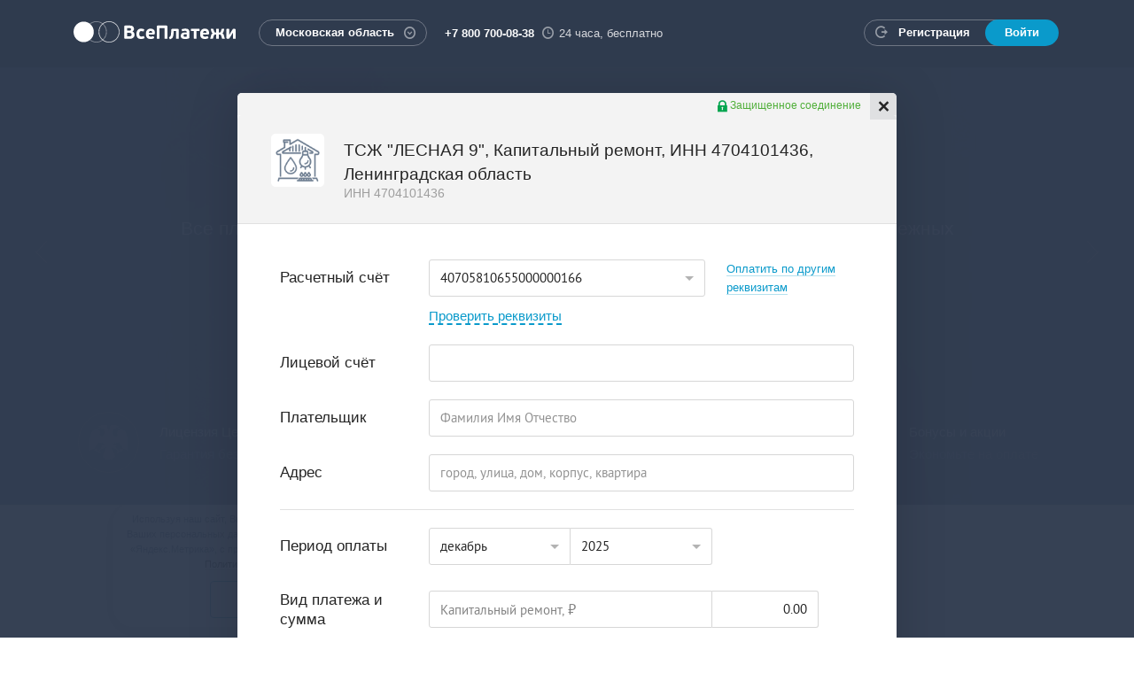

--- FILE ---
content_type: text/html;charset=UTF-8
request_url: https://vp.ru/pay/providerentry?provider_type=free_conf&sub_provider_type=fc_4704101436&sub_provider_type=fc_4704101436
body_size: 15193
content:






<div class="vp-payment-form" data-form-step="form" data-provider-type="free_conf"
     data-sub-provider-type="fc_4704101436" data-provider-entry-url="/freeconf">

    
<style type="text/css">
    .popover-title > a {
        border-bottom: none;
    }

    .popover-title {
        height: 22px;
    }

    .popoverClose {
        border-top-right-radius: 2px;
        font-size: 11px;
        height: 15px;
        margin: 3px;
        position: absolute;
        right: 0;
        top: 0;
        z-index: 5;
        opacity: 1;
        transition: all 0.15s ease-out 0s;
    }

    .disable-element {
        pointer-events: none;
    }

    .amount-field-select-div {
        margin-bottom: 10px;
        margin-right: -10px;
    }

    .meter-field-select-div {
        margin-bottom: 10px;
        margin-right: -10px;
    }

    .add-field-button {
        padding: 0;
    }

    .add-amount-field-button {
        width: 100%;
        min-width: auto;
    }

    .add-meter-field-button {
        width: 100%;
        min-width: auto;
    }

    .nowrap-text {
        text-overflow: ellipsis;
        overflow: hidden;
        white-space: nowrap;
    }

    .amountPlace .input-set-row {
        display: block;
    }

</style>


    <form id="command" role="form" class="form form-horizontal" action="#" method="post">

        








<div class="not-more-info alert alert-info" hidden>
    На форму можно добавить не более 8 строк с видами платежа и показаниями приборов учёта.
</div>





    
    



<div class="form-group ">
    <label class="g-col-sm-3 control-label" for="fi93223235eld">Расчетный счёт</label>

    <div class="g-col-sm-6">
        <select class="form-control rs-select disable-element" name="fi93223235eld">
            <option disabled >Выберите номер расчетного счета</option>
            
                <option value="40705810655000000166"
                        selected
                >40705810655000000166&nbsp;</option>
            
        </select>
        <br>
        <a href="#" class="link-show-req link-free-conf-form" id="show-req">Проверить реквизиты</a>

        <div class="form-group reqGroup">
            <div class="g-col-sm-9">
        <span class=" providerServicesLabel">
        </span>
            </div>
        </div>
    </div>
    <div class="g-col-sm-3">
        <a href="#" class="get-free-req" >Оплатить по другим реквизитам</a>
    </div>
</div>

<div class="form-group field-breaker">
    <label class="g-col-sm-3 control-label"
           for="fi93223236eld">БИК</label>
    <div class="g-col-sm-6">
        <select class="form-control bik-select" name="fi93223236eld">
            
                <option value="044030653"
                        
                >044030653</option>
            
        </select>
    </div>
</div>

<div class="form-group field-breaker">
    <label class="g-col-sm-3 control-label"
           for="fi93223237eld">Название Банка</label>
    <div class="g-col-sm-6">
        <select class="form-control bank-name-select" name="fi93223237eld">
            
                <option value="СЕВЕРО-ЗАПАДНЫЙ БАНК ПАО СБЕРБАНК"
                        
                >СЕВЕРО-ЗАПАДНЫЙ БАНК ПАО СБЕРБАНК</option>
            
        </select>
    </div>
</div>

<div class="form-group field-breaker">
    <label class="g-col-sm-3 control-label"
           for="fi93223238eld">Кор. счет</label>
    <div class="g-col-sm-6">
        <select class="form-control corr-account-select" name="fi93223238eld">
            
                <option value="30101810500000000653"
                        
                >30101810500000000653</option>
            
        </select>
    </div>
</div>



<div class="form-group">
    <label class="g-col-sm-3 control-label">Лицевой счёт</label>
    <div class="g-col-sm-9">
        <input type="text" class="form-control account purpose" data-account-mask="9?9999999999999999999"
               data-error-params="цифры: 0-9;1;20;;"
               name="fi93223231eld"
               value="">
    </div>
</div>

<div class="form-group fioGroup vp-search-autocomplete">
    <label class="g-col-sm-3 control-label" for="fi209416544eld">Плательщик</label>
    <div class="g-col-sm-9">
        <input type="text" class="form-control fio purpose" maxlength="255"
               name="fi209416544eld"
        
               placeholder="Фамилия Имя Отчество" 
               value="










"
        
        >
        </div>
</div>



    
    
        <input type="hidden" class="" name="fi2362904060eld" value="">

        <input type="hidden" class="documentNumber" name="fi2362904059eld" value="">

    


<div class="form-group addressGroup vp-search-autocomplete purpose">
    <label class="g-col-sm-3 control-label">Адрес</label>
    <div class="g-col-sm-9">
                    <input type="text" class="form-control street single address-autocomplete-input"
                           name="fi209416546eld"
                           value="










"
                           data-provider-regions="Омская"
                           placeholder="город, улица, дом, корпус, квартира" maxlength="255">
                </div>

            </div>


<hr>
<div class="form-group periodGroup ">
    <label class="g-col-sm-3 control-label">Период оплаты</label>
    <div class="g-col-sm-9">
        <div class="input-set">
            <div class="input-set-row">
                <div class="input-set-col g-col-xs-6 g-col-sm-4">
                    






















    



    
    
        <select name="fi93223243eld" class="form-control month">
            
                
                <option value="01"  >январь</option>
            
                
                <option value="02"  >февраль</option>
            
                
                <option value="03"  >март</option>
            
                
                <option value="04"  >апрель</option>
            
                
                <option value="05"  >май</option>
            
                
                <option value="06"  >июнь</option>
            
                
                <option value="07"  >июль</option>
            
                
                <option value="08"  >август</option>
            
                
                <option value="09"  >сентябрь</option>
            
                
                <option value="10"  >октябрь</option>
            
                
                <option value="11"  >ноябрь</option>
            
                
                <option value="12" selected >декабрь</option>
            
        </select>
    

</div>
                <div class="input-set-col g-col-xs-6 g-col-sm-4">
                    





























    



    
    
        <select name="fi93223244eld" class="form-control year">
            
                <option value="2024"  >2024</option>
            
                <option value="2025" selected >2025</option>
            
                <option value="2026"  >2026</option>
            
        </select>
    

</div>
            </div>
        </div>
    </div>
</div>


<div class="form-group amountPlace">
    <label class="g-col-sm-3 control-label">Вид платежа и сумма</label>
    <div class="g-col-sm-9">
        <div class="input-set table-fields">
            
    
        
        
        
                    <div class="input-set-row" data-field-code="free_conf_amount25" data-active="true">
                        
                        <div class="input-set-col g-col-xs-11 g-col-sm-8">
                            <label class="control-label nowrap-text">Капитальный ремонт,&nbsp;<span
                                    class="sign-ruble">&#8381;</span></label>
                        </div>
                        
                        <div class="input-set-col g-col-xs-12 g-col-sm-3">
                            <input type="text" class="form-control amountField"
                                   placeholder="0" data-placeholder="Капитальный ремонт" data-field-code="free_conf_amount25"
                                   autocomplete="off"
                                   name="fi93223208eld"
                                   value="0.00">
                        </div>
                    </div>
        
    
</div>
    </div>
</div>



    

    

    

    

    

    

    

    

    

    

    

    

    

    

    

    

    
        
        
        
            <div class="hiddenFields">
                <input type="hidden" name="fi93223245eld" data-field-code="free_conf_amount1" value="0">
            </div>
        
    

    
        
        
        
            <div class="hiddenFields">
                <input type="hidden" name="fi93223223eld" data-field-code="free_conf_amount10" value="0">
            </div>
        
    

    
        
        
        
            <div class="hiddenFields">
                <input type="hidden" name="fi242805929eld" data-field-code="free_conf_amount100" value="0">
            </div>
        
    

    
        
        
        
            <div class="hiddenFields">
                <input type="hidden" name="fi342386027eld" data-field-code="free_conf_amount101" value="0">
            </div>
        
    

    
        
        
        
            <div class="hiddenFields">
                <input type="hidden" name="fi342386028eld" data-field-code="free_conf_amount102" value="0">
            </div>
        
    

    
        
        
        
            <div class="hiddenFields">
                <input type="hidden" name="fi342386029eld" data-field-code="free_conf_amount103" value="0">
            </div>
        
    

    
        
        
        
            <div class="hiddenFields">
                <input type="hidden" name="fi342386030eld" data-field-code="free_conf_amount104" value="0">
            </div>
        
    

    
        
        
        
            <div class="hiddenFields">
                <input type="hidden" name="fi342386031eld" data-field-code="free_conf_amount105" value="0">
            </div>
        
    

    
        
        
        
            <div class="hiddenFields">
                <input type="hidden" name="fi342386032eld" data-field-code="free_conf_amount106" value="0">
            </div>
        
    

    
        
        
        
            <div class="hiddenFields">
                <input type="hidden" name="fi342386033eld" data-field-code="free_conf_amount107" value="0">
            </div>
        
    

    
        
        
        
            <div class="hiddenFields">
                <input type="hidden" name="fi342386034eld" data-field-code="free_conf_amount108" value="0">
            </div>
        
    

    
        
        
        
            <div class="hiddenFields">
                <input type="hidden" name="fi342386035eld" data-field-code="free_conf_amount109" value="0">
            </div>
        
    

    
        
        
        
            <div class="hiddenFields">
                <input type="hidden" name="fi93223222eld" data-field-code="free_conf_amount11" value="0">
            </div>
        
    

    
        
        
        
            <div class="hiddenFields">
                <input type="hidden" name="fi342386036eld" data-field-code="free_conf_amount110" value="0">
            </div>
        
    

    
        
        
        
            <div class="hiddenFields">
                <input type="hidden" name="fi342386037eld" data-field-code="free_conf_amount111" value="0">
            </div>
        
    

    
        
        
        
            <div class="hiddenFields">
                <input type="hidden" name="fi342386038eld" data-field-code="free_conf_amount112" value="0">
            </div>
        
    

    
        
        
        
            <div class="hiddenFields">
                <input type="hidden" name="fi342386039eld" data-field-code="free_conf_amount113" value="0">
            </div>
        
    

    
        
        
        
            <div class="hiddenFields">
                <input type="hidden" name="fi342386040eld" data-field-code="free_conf_amount114" value="0">
            </div>
        
    

    
        
        
        
            <div class="hiddenFields">
                <input type="hidden" name="fi342386041eld" data-field-code="free_conf_amount115" value="0">
            </div>
        
    

    
        
        
        
            <div class="hiddenFields">
                <input type="hidden" name="fi342386042eld" data-field-code="free_conf_amount116" value="0">
            </div>
        
    

    
        
        
        
            <div class="hiddenFields">
                <input type="hidden" name="fi342386043eld" data-field-code="free_conf_amount117" value="0">
            </div>
        
    

    
        
        
        
            <div class="hiddenFields">
                <input type="hidden" name="fi342386044eld" data-field-code="free_conf_amount118" value="0">
            </div>
        
    

    
        
        
        
            <div class="hiddenFields">
                <input type="hidden" name="fi342386045eld" data-field-code="free_conf_amount119" value="0">
            </div>
        
    

    
        
        
        
            <div class="hiddenFields">
                <input type="hidden" name="fi93223221eld" data-field-code="free_conf_amount12" value="0">
            </div>
        
    

    
        
        
        
            <div class="hiddenFields">
                <input type="hidden" name="fi342386046eld" data-field-code="free_conf_amount120" value="0">
            </div>
        
    

    
        
        
        
            <div class="hiddenFields">
                <input type="hidden" name="fi342386047eld" data-field-code="free_conf_amount121" value="0">
            </div>
        
    

    
        
        
        
            <div class="hiddenFields">
                <input type="hidden" name="fi342386048eld" data-field-code="free_conf_amount122" value="0">
            </div>
        
    

    
        
        
        
            <div class="hiddenFields">
                <input type="hidden" name="fi342386049eld" data-field-code="free_conf_amount123" value="0">
            </div>
        
    

    
        
        
        
            <div class="hiddenFields">
                <input type="hidden" name="fi342386050eld" data-field-code="free_conf_amount124" value="0">
            </div>
        
    

    
        
        
        
            <div class="hiddenFields">
                <input type="hidden" name="fi342386051eld" data-field-code="free_conf_amount125" value="0">
            </div>
        
    

    
        
        
        
            <div class="hiddenFields">
                <input type="hidden" name="fi600210768eld" data-field-code="free_conf_amount126" value="0">
            </div>
        
    

    
        
        
        
            <div class="hiddenFields">
                <input type="hidden" name="fi600210769eld" data-field-code="free_conf_amount127" value="0">
            </div>
        
    

    
        
        
        
            <div class="hiddenFields">
                <input type="hidden" name="fi600210770eld" data-field-code="free_conf_amount128" value="0">
            </div>
        
    

    
        
        
        
            <div class="hiddenFields">
                <input type="hidden" name="fi600210771eld" data-field-code="free_conf_amount129" value="0">
            </div>
        
    

    
        
        
        
            <div class="hiddenFields">
                <input type="hidden" name="fi93223220eld" data-field-code="free_conf_amount13" value="0">
            </div>
        
    

    
        
        
        
            <div class="hiddenFields">
                <input type="hidden" name="fi600210772eld" data-field-code="free_conf_amount130" value="0">
            </div>
        
    

    
        
        
        
            <div class="hiddenFields">
                <input type="hidden" name="fi600210773eld" data-field-code="free_conf_amount131" value="0">
            </div>
        
    

    
        
        
        
            <div class="hiddenFields">
                <input type="hidden" name="fi600210774eld" data-field-code="free_conf_amount132" value="0">
            </div>
        
    

    
        
        
        
            <div class="hiddenFields">
                <input type="hidden" name="fi600210775eld" data-field-code="free_conf_amount133" value="0">
            </div>
        
    

    
        
        
        
            <div class="hiddenFields">
                <input type="hidden" name="fi600210776eld" data-field-code="free_conf_amount134" value="0">
            </div>
        
    

    
        
        
        
            <div class="hiddenFields">
                <input type="hidden" name="fi600210777eld" data-field-code="free_conf_amount135" value="0">
            </div>
        
    

    
        
        
        
            <div class="hiddenFields">
                <input type="hidden" name="fi600210778eld" data-field-code="free_conf_amount136" value="0">
            </div>
        
    

    
        
        
        
            <div class="hiddenFields">
                <input type="hidden" name="fi600210779eld" data-field-code="free_conf_amount137" value="0">
            </div>
        
    

    
        
        
        
            <div class="hiddenFields">
                <input type="hidden" name="fi600210780eld" data-field-code="free_conf_amount138" value="0">
            </div>
        
    

    
        
        
        
            <div class="hiddenFields">
                <input type="hidden" name="fi600210781eld" data-field-code="free_conf_amount139" value="0">
            </div>
        
    

    
        
        
        
            <div class="hiddenFields">
                <input type="hidden" name="fi93223219eld" data-field-code="free_conf_amount14" value="0">
            </div>
        
    

    
        
        
        
            <div class="hiddenFields">
                <input type="hidden" name="fi600210782eld" data-field-code="free_conf_amount140" value="0">
            </div>
        
    

    
        
        
        
            <div class="hiddenFields">
                <input type="hidden" name="fi600210783eld" data-field-code="free_conf_amount141" value="0">
            </div>
        
    

    
        
        
        
            <div class="hiddenFields">
                <input type="hidden" name="fi600210784eld" data-field-code="free_conf_amount142" value="0">
            </div>
        
    

    
        
        
        
            <div class="hiddenFields">
                <input type="hidden" name="fi600210785eld" data-field-code="free_conf_amount143" value="0">
            </div>
        
    

    
        
        
        
            <div class="hiddenFields">
                <input type="hidden" name="fi600210786eld" data-field-code="free_conf_amount144" value="0">
            </div>
        
    

    
        
        
        
            <div class="hiddenFields">
                <input type="hidden" name="fi600210787eld" data-field-code="free_conf_amount145" value="0">
            </div>
        
    

    
        
        
        
            <div class="hiddenFields">
                <input type="hidden" name="fi600210788eld" data-field-code="free_conf_amount146" value="0">
            </div>
        
    

    
        
        
        
            <div class="hiddenFields">
                <input type="hidden" name="fi600210789eld" data-field-code="free_conf_amount147" value="0">
            </div>
        
    

    
        
        
        
            <div class="hiddenFields">
                <input type="hidden" name="fi600210790eld" data-field-code="free_conf_amount148" value="0">
            </div>
        
    

    
        
        
        
            <div class="hiddenFields">
                <input type="hidden" name="fi600210791eld" data-field-code="free_conf_amount149" value="0">
            </div>
        
    

    
        
        
        
            <div class="hiddenFields">
                <input type="hidden" name="fi93223218eld" data-field-code="free_conf_amount15" value="0">
            </div>
        
    

    
        
        
        
            <div class="hiddenFields">
                <input type="hidden" name="fi600210792eld" data-field-code="free_conf_amount150" value="0">
            </div>
        
    

    
        
        
        
            <div class="hiddenFields">
                <input type="hidden" name="fi600210793eld" data-field-code="free_conf_amount151" value="0">
            </div>
        
    

    
        
        
        
            <div class="hiddenFields">
                <input type="hidden" name="fi600210794eld" data-field-code="free_conf_amount152" value="0">
            </div>
        
    

    
        
        
        
            <div class="hiddenFields">
                <input type="hidden" name="fi600210795eld" data-field-code="free_conf_amount153" value="0">
            </div>
        
    

    
        
        
        
            <div class="hiddenFields">
                <input type="hidden" name="fi600210796eld" data-field-code="free_conf_amount154" value="0">
            </div>
        
    

    
        
        
        
            <div class="hiddenFields">
                <input type="hidden" name="fi600210797eld" data-field-code="free_conf_amount155" value="0">
            </div>
        
    

    
        
        
        
            <div class="hiddenFields">
                <input type="hidden" name="fi600210798eld" data-field-code="free_conf_amount156" value="0">
            </div>
        
    

    
        
        
        
            <div class="hiddenFields">
                <input type="hidden" name="fi600210799eld" data-field-code="free_conf_amount157" value="0">
            </div>
        
    

    
        
        
        
            <div class="hiddenFields">
                <input type="hidden" name="fi600210800eld" data-field-code="free_conf_amount158" value="0">
            </div>
        
    

    
        
        
        
            <div class="hiddenFields">
                <input type="hidden" name="fi600210801eld" data-field-code="free_conf_amount159" value="0">
            </div>
        
    

    
        
        
        
            <div class="hiddenFields">
                <input type="hidden" name="fi93223217eld" data-field-code="free_conf_amount16" value="0">
            </div>
        
    

    
        
        
        
            <div class="hiddenFields">
                <input type="hidden" name="fi600210802eld" data-field-code="free_conf_amount160" value="0">
            </div>
        
    

    
        
        
        
            <div class="hiddenFields">
                <input type="hidden" name="fi600210803eld" data-field-code="free_conf_amount161" value="0">
            </div>
        
    

    
        
        
        
            <div class="hiddenFields">
                <input type="hidden" name="fi600210804eld" data-field-code="free_conf_amount162" value="0">
            </div>
        
    

    
        
        
        
            <div class="hiddenFields">
                <input type="hidden" name="fi600210805eld" data-field-code="free_conf_amount163" value="0">
            </div>
        
    

    
        
        
        
            <div class="hiddenFields">
                <input type="hidden" name="fi600210806eld" data-field-code="free_conf_amount164" value="0">
            </div>
        
    

    
        
        
        
            <div class="hiddenFields">
                <input type="hidden" name="fi600210807eld" data-field-code="free_conf_amount165" value="0">
            </div>
        
    

    
        
        
        
            <div class="hiddenFields">
                <input type="hidden" name="fi600210808eld" data-field-code="free_conf_amount166" value="0">
            </div>
        
    

    
        
        
        
            <div class="hiddenFields">
                <input type="hidden" name="fi600210809eld" data-field-code="free_conf_amount167" value="0">
            </div>
        
    

    
        
        
        
            <div class="hiddenFields">
                <input type="hidden" name="fi600210810eld" data-field-code="free_conf_amount168" value="0">
            </div>
        
    

    
        
        
        
            <div class="hiddenFields">
                <input type="hidden" name="fi600210811eld" data-field-code="free_conf_amount169" value="0">
            </div>
        
    

    
        
        
        
            <div class="hiddenFields">
                <input type="hidden" name="fi93223216eld" data-field-code="free_conf_amount17" value="0">
            </div>
        
    

    
        
        
        
            <div class="hiddenFields">
                <input type="hidden" name="fi600210812eld" data-field-code="free_conf_amount170" value="0">
            </div>
        
    

    
        
        
        
            <div class="hiddenFields">
                <input type="hidden" name="fi600210813eld" data-field-code="free_conf_amount171" value="0">
            </div>
        
    

    
        
        
        
            <div class="hiddenFields">
                <input type="hidden" name="fi600210814eld" data-field-code="free_conf_amount172" value="0">
            </div>
        
    

    
        
        
        
            <div class="hiddenFields">
                <input type="hidden" name="fi600210815eld" data-field-code="free_conf_amount173" value="0">
            </div>
        
    

    
        
        
        
            <div class="hiddenFields">
                <input type="hidden" name="fi600210816eld" data-field-code="free_conf_amount174" value="0">
            </div>
        
    

    
        
        
        
            <div class="hiddenFields">
                <input type="hidden" name="fi600210817eld" data-field-code="free_conf_amount175" value="0">
            </div>
        
    

    
        
        
        
            <div class="hiddenFields">
                <input type="hidden" name="fi600210818eld" data-field-code="free_conf_amount176" value="0">
            </div>
        
    

    
        
        
        
            <div class="hiddenFields">
                <input type="hidden" name="fi600210819eld" data-field-code="free_conf_amount177" value="0">
            </div>
        
    

    
        
        
        
            <div class="hiddenFields">
                <input type="hidden" name="fi600210820eld" data-field-code="free_conf_amount178" value="0">
            </div>
        
    

    
        
        
        
            <div class="hiddenFields">
                <input type="hidden" name="fi600210821eld" data-field-code="free_conf_amount179" value="0">
            </div>
        
    

    
        
        
        
            <div class="hiddenFields">
                <input type="hidden" name="fi93223215eld" data-field-code="free_conf_amount18" value="0">
            </div>
        
    

    
        
        
        
            <div class="hiddenFields">
                <input type="hidden" name="fi600210822eld" data-field-code="free_conf_amount180" value="0">
            </div>
        
    

    
        
        
        
            <div class="hiddenFields">
                <input type="hidden" name="fi600210823eld" data-field-code="free_conf_amount181" value="0">
            </div>
        
    

    
        
        
        
            <div class="hiddenFields">
                <input type="hidden" name="fi600210824eld" data-field-code="free_conf_amount182" value="0">
            </div>
        
    

    
        
        
        
            <div class="hiddenFields">
                <input type="hidden" name="fi600210825eld" data-field-code="free_conf_amount183" value="0">
            </div>
        
    

    
        
        
        
            <div class="hiddenFields">
                <input type="hidden" name="fi600210826eld" data-field-code="free_conf_amount184" value="0">
            </div>
        
    

    
        
        
        
            <div class="hiddenFields">
                <input type="hidden" name="fi600210827eld" data-field-code="free_conf_amount185" value="0">
            </div>
        
    

    
        
        
        
            <div class="hiddenFields">
                <input type="hidden" name="fi600210828eld" data-field-code="free_conf_amount186" value="0">
            </div>
        
    

    
        
        
        
            <div class="hiddenFields">
                <input type="hidden" name="fi600210829eld" data-field-code="free_conf_amount187" value="0">
            </div>
        
    

    
        
        
        
            <div class="hiddenFields">
                <input type="hidden" name="fi600210830eld" data-field-code="free_conf_amount188" value="0">
            </div>
        
    

    
        
        
        
            <div class="hiddenFields">
                <input type="hidden" name="fi600210831eld" data-field-code="free_conf_amount189" value="0">
            </div>
        
    

    
        
        
        
            <div class="hiddenFields">
                <input type="hidden" name="fi93223214eld" data-field-code="free_conf_amount19" value="0">
            </div>
        
    

    
        
        
        
            <div class="hiddenFields">
                <input type="hidden" name="fi600210832eld" data-field-code="free_conf_amount190" value="0">
            </div>
        
    

    
        
        
        
            <div class="hiddenFields">
                <input type="hidden" name="fi600210833eld" data-field-code="free_conf_amount191" value="0">
            </div>
        
    

    
        
        
        
            <div class="hiddenFields">
                <input type="hidden" name="fi600210834eld" data-field-code="free_conf_amount192" value="0">
            </div>
        
    

    
        
        
        
            <div class="hiddenFields">
                <input type="hidden" name="fi600210835eld" data-field-code="free_conf_amount193" value="0">
            </div>
        
    

    
        
        
        
            <div class="hiddenFields">
                <input type="hidden" name="fi600210836eld" data-field-code="free_conf_amount194" value="0">
            </div>
        
    

    
        
        
        
            <div class="hiddenFields">
                <input type="hidden" name="fi600210837eld" data-field-code="free_conf_amount195" value="0">
            </div>
        
    

    
        
        
        
            <div class="hiddenFields">
                <input type="hidden" name="fi600210838eld" data-field-code="free_conf_amount196" value="0">
            </div>
        
    

    
        
        
        
            <div class="hiddenFields">
                <input type="hidden" name="fi600210839eld" data-field-code="free_conf_amount197" value="0">
            </div>
        
    

    
        
        
        
            <div class="hiddenFields">
                <input type="hidden" name="fi600210840eld" data-field-code="free_conf_amount198" value="0">
            </div>
        
    

    
        
        
        
            <div class="hiddenFields">
                <input type="hidden" name="fi600210841eld" data-field-code="free_conf_amount199" value="0">
            </div>
        
    

    
        
        
        
            <div class="hiddenFields">
                <input type="hidden" name="fi93223246eld" data-field-code="free_conf_amount2" value="0">
            </div>
        
    

    
        
        
        
            <div class="hiddenFields">
                <input type="hidden" name="fi93223213eld" data-field-code="free_conf_amount20" value="0">
            </div>
        
    

    
        
        
        
            <div class="hiddenFields">
                <input type="hidden" name="fi600210842eld" data-field-code="free_conf_amount200" value="0">
            </div>
        
    

    
        
        
        
            <div class="hiddenFields">
                <input type="hidden" name="fi93223212eld" data-field-code="free_conf_amount21" value="0">
            </div>
        
    

    
        
        
        
            <div class="hiddenFields">
                <input type="hidden" name="fi93223211eld" data-field-code="free_conf_amount22" value="0">
            </div>
        
    

    
        
        
        
            <div class="hiddenFields">
                <input type="hidden" name="fi93223210eld" data-field-code="free_conf_amount23" value="0">
            </div>
        
    

    
        
        
        
            <div class="hiddenFields">
                <input type="hidden" name="fi93223209eld" data-field-code="free_conf_amount24" value="0">
            </div>
        
    

    
        
        
        
    

    
        
        
        
            <div class="hiddenFields">
                <input type="hidden" name="fi93223207eld" data-field-code="free_conf_amount26" value="0">
            </div>
        
    

    
        
        
        
            <div class="hiddenFields">
                <input type="hidden" name="fi93223206eld" data-field-code="free_conf_amount27" value="0">
            </div>
        
    

    
        
        
        
            <div class="hiddenFields">
                <input type="hidden" name="fi93223205eld" data-field-code="free_conf_amount28" value="0">
            </div>
        
    

    
        
        
        
            <div class="hiddenFields">
                <input type="hidden" name="fi93223204eld" data-field-code="free_conf_amount29" value="0">
            </div>
        
    

    
        
        
        
            <div class="hiddenFields">
                <input type="hidden" name="fi93223247eld" data-field-code="free_conf_amount3" value="0">
            </div>
        
    

    
        
        
        
            <div class="hiddenFields">
                <input type="hidden" name="fi93223203eld" data-field-code="free_conf_amount30" value="0">
            </div>
        
    

    
        
        
        
            <div class="hiddenFields">
                <input type="hidden" name="fi93223251eld" data-field-code="free_conf_amount31" value="0">
            </div>
        
    

    
        
        
        
            <div class="hiddenFields">
                <input type="hidden" name="fi93223252eld" data-field-code="free_conf_amount32" value="0">
            </div>
        
    

    
        
        
        
            <div class="hiddenFields">
                <input type="hidden" name="fi93223253eld" data-field-code="free_conf_amount33" value="0">
            </div>
        
    

    
        
        
        
            <div class="hiddenFields">
                <input type="hidden" name="fi93223254eld" data-field-code="free_conf_amount34" value="0">
            </div>
        
    

    
        
        
        
            <div class="hiddenFields">
                <input type="hidden" name="fi93223255eld" data-field-code="free_conf_amount35" value="0">
            </div>
        
    

    
        
        
        
            <div class="hiddenFields">
                <input type="hidden" name="fi93223256eld" data-field-code="free_conf_amount36" value="0">
            </div>
        
    

    
        
        
        
            <div class="hiddenFields">
                <input type="hidden" name="fi93223257eld" data-field-code="free_conf_amount37" value="0">
            </div>
        
    

    
        
        
        
            <div class="hiddenFields">
                <input type="hidden" name="fi93223258eld" data-field-code="free_conf_amount38" value="0">
            </div>
        
    

    
        
        
        
            <div class="hiddenFields">
                <input type="hidden" name="fi93223259eld" data-field-code="free_conf_amount39" value="0">
            </div>
        
    

    
        
        
        
            <div class="hiddenFields">
                <input type="hidden" name="fi93223248eld" data-field-code="free_conf_amount4" value="0">
            </div>
        
    

    
        
        
        
            <div class="hiddenFields">
                <input type="hidden" name="fi93223260eld" data-field-code="free_conf_amount40" value="0">
            </div>
        
    

    
        
        
        
            <div class="hiddenFields">
                <input type="hidden" name="fi93223261eld" data-field-code="free_conf_amount41" value="0">
            </div>
        
    

    
        
        
        
            <div class="hiddenFields">
                <input type="hidden" name="fi93223262eld" data-field-code="free_conf_amount42" value="0">
            </div>
        
    

    
        
        
        
            <div class="hiddenFields">
                <input type="hidden" name="fi93223263eld" data-field-code="free_conf_amount43" value="0">
            </div>
        
    

    
        
        
        
            <div class="hiddenFields">
                <input type="hidden" name="fi93223264eld" data-field-code="free_conf_amount44" value="0">
            </div>
        
    

    
        
        
        
            <div class="hiddenFields">
                <input type="hidden" name="fi93223265eld" data-field-code="free_conf_amount45" value="0">
            </div>
        
    

    
        
        
        
            <div class="hiddenFields">
                <input type="hidden" name="fi93223266eld" data-field-code="free_conf_amount46" value="0">
            </div>
        
    

    
        
        
        
            <div class="hiddenFields">
                <input type="hidden" name="fi93223267eld" data-field-code="free_conf_amount47" value="0">
            </div>
        
    

    
        
        
        
            <div class="hiddenFields">
                <input type="hidden" name="fi93223268eld" data-field-code="free_conf_amount48" value="0">
            </div>
        
    

    
        
        
        
            <div class="hiddenFields">
                <input type="hidden" name="fi93223269eld" data-field-code="free_conf_amount49" value="0">
            </div>
        
    

    
        
        
        
            <div class="hiddenFields">
                <input type="hidden" name="fi93223249eld" data-field-code="free_conf_amount5" value="0">
            </div>
        
    

    
        
        
        
            <div class="hiddenFields">
                <input type="hidden" name="fi93223270eld" data-field-code="free_conf_amount50" value="0">
            </div>
        
    

    
        
        
        
            <div class="hiddenFields">
                <input type="hidden" name="fi208210264eld" data-field-code="free_conf_amount51" value="0">
            </div>
        
    

    
        
        
        
            <div class="hiddenFields">
                <input type="hidden" name="fi208210265eld" data-field-code="free_conf_amount52" value="0">
            </div>
        
    

    
        
        
        
            <div class="hiddenFields">
                <input type="hidden" name="fi208210266eld" data-field-code="free_conf_amount53" value="0">
            </div>
        
    

    
        
        
        
            <div class="hiddenFields">
                <input type="hidden" name="fi208210267eld" data-field-code="free_conf_amount54" value="0">
            </div>
        
    

    
        
        
        
            <div class="hiddenFields">
                <input type="hidden" name="fi208210268eld" data-field-code="free_conf_amount55" value="0">
            </div>
        
    

    
        
        
        
            <div class="hiddenFields">
                <input type="hidden" name="fi208210269eld" data-field-code="free_conf_amount56" value="0">
            </div>
        
    

    
        
        
        
            <div class="hiddenFields">
                <input type="hidden" name="fi208210270eld" data-field-code="free_conf_amount57" value="0">
            </div>
        
    

    
        
        
        
            <div class="hiddenFields">
                <input type="hidden" name="fi208210271eld" data-field-code="free_conf_amount58" value="0">
            </div>
        
    

    
        
        
        
            <div class="hiddenFields">
                <input type="hidden" name="fi208210272eld" data-field-code="free_conf_amount59" value="0">
            </div>
        
    

    
        
        
        
            <div class="hiddenFields">
                <input type="hidden" name="fi93223250eld" data-field-code="free_conf_amount6" value="0">
            </div>
        
    

    
        
        
        
            <div class="hiddenFields">
                <input type="hidden" name="fi208210273eld" data-field-code="free_conf_amount60" value="0">
            </div>
        
    

    
        
        
        
            <div class="hiddenFields">
                <input type="hidden" name="fi208210274eld" data-field-code="free_conf_amount61" value="0">
            </div>
        
    

    
        
        
        
            <div class="hiddenFields">
                <input type="hidden" name="fi208210275eld" data-field-code="free_conf_amount62" value="0">
            </div>
        
    

    
        
        
        
            <div class="hiddenFields">
                <input type="hidden" name="fi208210276eld" data-field-code="free_conf_amount63" value="0">
            </div>
        
    

    
        
        
        
            <div class="hiddenFields">
                <input type="hidden" name="fi208210277eld" data-field-code="free_conf_amount64" value="0">
            </div>
        
    

    
        
        
        
            <div class="hiddenFields">
                <input type="hidden" name="fi208210278eld" data-field-code="free_conf_amount65" value="0">
            </div>
        
    

    
        
        
        
            <div class="hiddenFields">
                <input type="hidden" name="fi208210279eld" data-field-code="free_conf_amount66" value="0">
            </div>
        
    

    
        
        
        
            <div class="hiddenFields">
                <input type="hidden" name="fi208210280eld" data-field-code="free_conf_amount67" value="0">
            </div>
        
    

    
        
        
        
            <div class="hiddenFields">
                <input type="hidden" name="fi208210281eld" data-field-code="free_conf_amount68" value="0">
            </div>
        
    

    
        
        
        
            <div class="hiddenFields">
                <input type="hidden" name="fi208210282eld" data-field-code="free_conf_amount69" value="0">
            </div>
        
    

    
        
        
        
            <div class="hiddenFields">
                <input type="hidden" name="fi93223226eld" data-field-code="free_conf_amount7" value="0">
            </div>
        
    

    
        
        
        
            <div class="hiddenFields">
                <input type="hidden" name="fi208210283eld" data-field-code="free_conf_amount70" value="0">
            </div>
        
    

    
        
        
        
            <div class="hiddenFields">
                <input type="hidden" name="fi208210284eld" data-field-code="free_conf_amount71" value="0">
            </div>
        
    

    
        
        
        
            <div class="hiddenFields">
                <input type="hidden" name="fi208210285eld" data-field-code="free_conf_amount72" value="0">
            </div>
        
    

    
        
        
        
            <div class="hiddenFields">
                <input type="hidden" name="fi208210286eld" data-field-code="free_conf_amount73" value="0">
            </div>
        
    

    
        
        
        
            <div class="hiddenFields">
                <input type="hidden" name="fi208210287eld" data-field-code="free_conf_amount74" value="0">
            </div>
        
    

    
        
        
        
            <div class="hiddenFields">
                <input type="hidden" name="fi208210288eld" data-field-code="free_conf_amount75" value="0">
            </div>
        
    

    
        
        
        
            <div class="hiddenFields">
                <input type="hidden" name="fi242805905eld" data-field-code="free_conf_amount76" value="0">
            </div>
        
    

    
        
        
        
            <div class="hiddenFields">
                <input type="hidden" name="fi242805906eld" data-field-code="free_conf_amount77" value="0">
            </div>
        
    

    
        
        
        
            <div class="hiddenFields">
                <input type="hidden" name="fi242805907eld" data-field-code="free_conf_amount78" value="0">
            </div>
        
    

    
        
        
        
            <div class="hiddenFields">
                <input type="hidden" name="fi242805908eld" data-field-code="free_conf_amount79" value="0">
            </div>
        
    

    
        
        
        
            <div class="hiddenFields">
                <input type="hidden" name="fi93223225eld" data-field-code="free_conf_amount8" value="0">
            </div>
        
    

    
        
        
        
            <div class="hiddenFields">
                <input type="hidden" name="fi242805909eld" data-field-code="free_conf_amount80" value="0">
            </div>
        
    

    
        
        
        
            <div class="hiddenFields">
                <input type="hidden" name="fi242805910eld" data-field-code="free_conf_amount81" value="0">
            </div>
        
    

    
        
        
        
            <div class="hiddenFields">
                <input type="hidden" name="fi242805911eld" data-field-code="free_conf_amount82" value="0">
            </div>
        
    

    
        
        
        
            <div class="hiddenFields">
                <input type="hidden" name="fi242805912eld" data-field-code="free_conf_amount83" value="0">
            </div>
        
    

    
        
        
        
            <div class="hiddenFields">
                <input type="hidden" name="fi242805913eld" data-field-code="free_conf_amount84" value="0">
            </div>
        
    

    
        
        
        
            <div class="hiddenFields">
                <input type="hidden" name="fi242805914eld" data-field-code="free_conf_amount85" value="0">
            </div>
        
    

    
        
        
        
            <div class="hiddenFields">
                <input type="hidden" name="fi242805915eld" data-field-code="free_conf_amount86" value="0">
            </div>
        
    

    
        
        
        
            <div class="hiddenFields">
                <input type="hidden" name="fi242805916eld" data-field-code="free_conf_amount87" value="0">
            </div>
        
    

    
        
        
        
            <div class="hiddenFields">
                <input type="hidden" name="fi242805917eld" data-field-code="free_conf_amount88" value="0">
            </div>
        
    

    
        
        
        
            <div class="hiddenFields">
                <input type="hidden" name="fi242805918eld" data-field-code="free_conf_amount89" value="0">
            </div>
        
    

    
        
        
        
            <div class="hiddenFields">
                <input type="hidden" name="fi93223224eld" data-field-code="free_conf_amount9" value="0">
            </div>
        
    

    
        
        
        
            <div class="hiddenFields">
                <input type="hidden" name="fi242805919eld" data-field-code="free_conf_amount90" value="0">
            </div>
        
    

    
        
        
        
            <div class="hiddenFields">
                <input type="hidden" name="fi242805920eld" data-field-code="free_conf_amount91" value="0">
            </div>
        
    

    
        
        
        
            <div class="hiddenFields">
                <input type="hidden" name="fi242805921eld" data-field-code="free_conf_amount92" value="0">
            </div>
        
    

    
        
        
        
            <div class="hiddenFields">
                <input type="hidden" name="fi242805922eld" data-field-code="free_conf_amount93" value="0">
            </div>
        
    

    
        
        
        
            <div class="hiddenFields">
                <input type="hidden" name="fi242805923eld" data-field-code="free_conf_amount94" value="0">
            </div>
        
    

    
        
        
        
            <div class="hiddenFields">
                <input type="hidden" name="fi242805924eld" data-field-code="free_conf_amount95" value="0">
            </div>
        
    

    
        
        
        
            <div class="hiddenFields">
                <input type="hidden" name="fi242805925eld" data-field-code="free_conf_amount96" value="0">
            </div>
        
    

    
        
        
        
            <div class="hiddenFields">
                <input type="hidden" name="fi242805926eld" data-field-code="free_conf_amount97" value="0">
            </div>
        
    

    
        
        
        
            <div class="hiddenFields">
                <input type="hidden" name="fi242805927eld" data-field-code="free_conf_amount98" value="0">
            </div>
        
    

    
        
        
        
            <div class="hiddenFields">
                <input type="hidden" name="fi242805928eld" data-field-code="free_conf_amount99" value="0">
            </div>
        
    

    

    

    

    

    

    

    

    

    

    

    

    

    

    

    

    

    

    

    

    

    

    

    

    

    

    

    

    

    

    

    

    

    

    

    

    

    

    

    

    

    

    

    

    

    

    

    

    

    

    

    

    

    

    

    

    

    

    

    

    

    






    
    
    

    
    
    

    
    
    

    
    
    

    
    
    

    
    
    

    
    
    

    
    
    

    
    
    

    
    
    

    
    
    

    
    
    

    
    
    

    
    
    

    
    
    

    
    
    

    
    
    

    
    
    

    
    
    

    
    
    

    
    
    

    
    
    

    
    
    

    
    
    

    
    
    

    
    
    

    
    
    

    
    
    

    
    
    

    
    
    

    
    
    

    
    
    

    
    
    

    
    
    

    
    
    

    
    
    

    
    
    

    
    
    

    
    
    

    
    
    

    
    
    

    
    
    

    
    
    

    
    
    

    
    
    

    
    
    

    
    
    

    
    
    

    
    
    

    
    
    

    
    
    

    
    
    

    
    
    

    
    
    

    
    
    

    
    
    

    
    
    

    
    
    

    
    
    

    
    
    

    
    
    

    
    
    

    
    
    

    
    
    

    
    
    

    
    
    

    
    
    

    
    
    

    
    
    

    
    
    

    
    
    

    
    
    

    
    
    

    
    
    

    
    
    

    
    
    

    
    
    

    
    
    

    
    
    

    
    
    

    
    
    

    
    
    

    
    
    

    
    
    

    
    
    

    
    
    

    
    
    

    
    
    

    
    
    

    
    
    

    
    
    

    
    
    

    
    
    

    
    
    

    
    
    

    
    
    

    
    
    

    
    
    

    
    
    

    
    
    

    
    
    

    
    
    

    
    
    

    
    
    

    
    
    

    
    
    

    
    
    

    
    
    

    
    
    

    
    
    

    
    
    

    
    
    

    
    
    

    
    
    

    
    
    

    
    
    

    
    
    

    
    
    

    
    
    

    
    
    

    
    
    

    
    
    

    
    
    

    
    
    

    
    
    

    
    
    

    
    
    

    
    
    

    
    
    

    
    
    

    
    
    

    
    
    

    
    
    

    
    
    

    
    
    

    
    
    

    
    
    

    
    
    

    
    
    

    
    
    

    
    
    

    
    
    

    
    
    

    
    
    

    
    
    

    
    
    

    
    
    

    
    
    

    
    
    

    
    
    

    
    
    

    
    
    

    
    
    

    
    
    

    
    
    

    
    
    

    
    
    

    
    
    

    
    
    

    
    
    

    
    
    

    
    
    

    
    
    

    
    
    

    
    
    

    
    
    

    
    
    

    
    
    

    
    
    

    
    
    

    
    
    

    
    
    

    
    
    

    
    
    

    
    
    

    
    
    

    
    
    

    
    
    

    
    
    

    
    
    

    
    
    

    
    
    

    
    
    

    
    
    

    
    
    

    
    
    

    
    
    

    
    
    

    
    
    

    
    
    

    
    
    

    
    
    

    
    
    

    
    
    

    
    
    

    
    
    

    
    
    

    
    
    

    
    
    

    
    
    

    
    
    

    
    
    

    
    
    

    
    
    

    
    
    

    
    
    

    
    
    

    
    
    

    
    
    

    
    
    

    
    
    

    
    
    

    
    
    

    
    
    

    
    
    

    
    
    

    
    
    

    
    
    

    
    
    

    
    
    

    
    
    

    
    
    

    
    
    

    
    
    

    
    
    

    
    
    

    
    
    

    
    
    

    
    
    

    
    
    

    
    
    

    
    
    

    
    
    

    
    
    

    
    
    

    
    
    

    
    
    

    
    
    

    
    
    

    
    
    

    
    
    

    
    
    

    
    
    

    
    
    

    
    
    

    
    
    

    
    
    

    
    
    

    
    
    

    
    
    

    
    
    

    
    
    

    
    
    

    
    
    

    
    
    

    
    
    

    
    
    

    
    
    

    
    
    

    
    
    

    
    
    

    
    
    

    
    
    

    
    
    

    
    
    

    
    
    

    
    
    

    
    
    

    
    
    

    
    
    

    
    
    

    
    
    

    
    
    

    
    
    

    
    
    

    
    
    

    
    
    



    <hr>
    <a href="#" class="link-edit-meter-group link-free-conf-form" id="edit-meter-group">Введите показания приборов
        учёта</a>
    <div class="meterGroup">
        <div class="meter-reading-section field-breaker">
            <div class="form-group meterPlace">
    <div class="g-col-sm-9">
        <label class="control-label">    </label>
        <div class="table-responsive">
            <table class="table table-readings meterTable  ">
                <thead>
                    <tr>
                        <th></th>
                        <th>Прибор учёта</th>
                        <th class="cell-data-4">Текущие показания</th>
                    </tr>
                </thead>
                <tbody>
                    
                
                    
                
            </tbody>
            </table>
        </div>
    </div>
</div>


            
                
            
                
            
                
            
                
            
                
            
                
            
                
            
                
            
                
            
                
            
                
            
                
            
                
            
                
            
                
            
                
            
                
            
                
            
                
            
                
            
                
            
                
            
                
            
                
            
                
            
                
            
                
            
                
            
                
            
                
            
                
            
                
            
                
            
                
            
                
            
                
            
                
            
                
            
                
            
                
            
                
            
                
            
                
            
                
            
                
            
                
            
                
            
                
            
                
            
                
            
                
            
                
            
                
            
                
            
                
            
                
            
                
            
                
            
                
            
                
            
                
            
                
            
                
            
                
            
                
            
                
            
                
            
                
            
                
            
                
            
                
            
                
            
                
            
                
            
                
            
                
            
                
            
                
            
                
            
                
            
                
            
                
            
                
            
                
            
                
            
                
            
                
            
                
            
                
            
                
            
                
            
                
            
                
            
                
            
                
            
                
            
                
            
                
            
                
            
                
            
                
            
                
            
                
            
                
            
                
            
                
            
                
            
                
            
                
            
                
            
                
            
                
            
                
            
                
            
                
            
                
            
                
            
                
            
                
            
                
            
                
            
                
            
                
            
                
            
                
            
                
            
                
            
                
            
                
            
                
            
                
            
                
            
                
            
                
            
                
            
                
            
                
            
                
            
                
            
                
            
                
            
                
            
                
            
                
            
                
            
                
            
                
            
                
            
                
            
                
            
                
            
                
            
                
            
                
            
                
            
                
            
                
            
                
            
                
            
                
            
                
            
                
            
                
            
                
            
                
            
                
            
                
            
                
            
                
            
                
            
                
            
                
            
                
            
                
            
                
            
                
            
                
            
                
            
                
            
                
            
                
            
                
            
                
            
                
            
                
            
                
            
                
            
                
            
                
            
                
            
                
            
                
            
                
            
                
            
                
            
                
            
                
            
                
            
                
            
                
            
                
            
                
            
                
            
                
            
                
            
                
            
                
            
                
            
                
            
                
            
                
            
                
            
                
            
                
            
                
            
                
            
                
            
                
            
                
            
                
            
                
            
                
            
                
            
                
                    
                    
                    
                        <tr data-field-code="free_conf_meter1" class="hiddenFields">
                            <td>
                                <input type="hidden" class="form-control vp-form-control-label"
                                       autocomplete="off"
                                       tabindex="-1" readonly
                                       data-field-code="free_conf_meter1"
                                       value="">
                            </td>
                            <td>
                                <input type="hidden" class="form-control meterField currMeterVal"
                                       autocomplete="off"
                                       data-field-code="free_conf_meter1"
                                       name="fi93223271eld"
                                       value="">
                            </td>
                        </tr>
                    
                
            
                
                    
                    
                    
                        <tr data-field-code="free_conf_meter10" class="hiddenFields">
                            <td>
                                <input type="hidden" class="form-control vp-form-control-label"
                                       autocomplete="off"
                                       tabindex="-1" readonly
                                       data-field-code="free_conf_meter10"
                                       value="">
                            </td>
                            <td>
                                <input type="hidden" class="form-control meterField currMeterVal"
                                       autocomplete="off"
                                       data-field-code="free_conf_meter10"
                                       name="fi93223280eld"
                                       value="">
                            </td>
                        </tr>
                    
                
            
                
                    
                    
                    
                        <tr data-field-code="free_conf_meter11" class="hiddenFields">
                            <td>
                                <input type="hidden" class="form-control vp-form-control-label"
                                       autocomplete="off"
                                       tabindex="-1" readonly
                                       data-field-code="free_conf_meter11"
                                       value="">
                            </td>
                            <td>
                                <input type="hidden" class="form-control meterField currMeterVal"
                                       autocomplete="off"
                                       data-field-code="free_conf_meter11"
                                       name="fi93223281eld"
                                       value="">
                            </td>
                        </tr>
                    
                
            
                
                    
                    
                    
                        <tr data-field-code="free_conf_meter12" class="hiddenFields">
                            <td>
                                <input type="hidden" class="form-control vp-form-control-label"
                                       autocomplete="off"
                                       tabindex="-1" readonly
                                       data-field-code="free_conf_meter12"
                                       value="">
                            </td>
                            <td>
                                <input type="hidden" class="form-control meterField currMeterVal"
                                       autocomplete="off"
                                       data-field-code="free_conf_meter12"
                                       name="fi93223282eld"
                                       value="">
                            </td>
                        </tr>
                    
                
            
                
                    
                    
                    
                        <tr data-field-code="free_conf_meter13" class="hiddenFields">
                            <td>
                                <input type="hidden" class="form-control vp-form-control-label"
                                       autocomplete="off"
                                       tabindex="-1" readonly
                                       data-field-code="free_conf_meter13"
                                       value="">
                            </td>
                            <td>
                                <input type="hidden" class="form-control meterField currMeterVal"
                                       autocomplete="off"
                                       data-field-code="free_conf_meter13"
                                       name="fi93223283eld"
                                       value="">
                            </td>
                        </tr>
                    
                
            
                
                    
                    
                    
                        <tr data-field-code="free_conf_meter14" class="hiddenFields">
                            <td>
                                <input type="hidden" class="form-control vp-form-control-label"
                                       autocomplete="off"
                                       tabindex="-1" readonly
                                       data-field-code="free_conf_meter14"
                                       value="">
                            </td>
                            <td>
                                <input type="hidden" class="form-control meterField currMeterVal"
                                       autocomplete="off"
                                       data-field-code="free_conf_meter14"
                                       name="fi93223284eld"
                                       value="">
                            </td>
                        </tr>
                    
                
            
                
                    
                    
                    
                        <tr data-field-code="free_conf_meter15" class="hiddenFields">
                            <td>
                                <input type="hidden" class="form-control vp-form-control-label"
                                       autocomplete="off"
                                       tabindex="-1" readonly
                                       data-field-code="free_conf_meter15"
                                       value="">
                            </td>
                            <td>
                                <input type="hidden" class="form-control meterField currMeterVal"
                                       autocomplete="off"
                                       data-field-code="free_conf_meter15"
                                       name="fi93223285eld"
                                       value="">
                            </td>
                        </tr>
                    
                
            
                
                    
                    
                    
                        <tr data-field-code="free_conf_meter16" class="hiddenFields">
                            <td>
                                <input type="hidden" class="form-control vp-form-control-label"
                                       autocomplete="off"
                                       tabindex="-1" readonly
                                       data-field-code="free_conf_meter16"
                                       value="">
                            </td>
                            <td>
                                <input type="hidden" class="form-control meterField currMeterVal"
                                       autocomplete="off"
                                       data-field-code="free_conf_meter16"
                                       name="fi93223286eld"
                                       value="">
                            </td>
                        </tr>
                    
                
            
                
                    
                    
                    
                        <tr data-field-code="free_conf_meter17" class="hiddenFields">
                            <td>
                                <input type="hidden" class="form-control vp-form-control-label"
                                       autocomplete="off"
                                       tabindex="-1" readonly
                                       data-field-code="free_conf_meter17"
                                       value="">
                            </td>
                            <td>
                                <input type="hidden" class="form-control meterField currMeterVal"
                                       autocomplete="off"
                                       data-field-code="free_conf_meter17"
                                       name="fi93223287eld"
                                       value="">
                            </td>
                        </tr>
                    
                
            
                
                    
                    
                    
                        <tr data-field-code="free_conf_meter18" class="hiddenFields">
                            <td>
                                <input type="hidden" class="form-control vp-form-control-label"
                                       autocomplete="off"
                                       tabindex="-1" readonly
                                       data-field-code="free_conf_meter18"
                                       value="">
                            </td>
                            <td>
                                <input type="hidden" class="form-control meterField currMeterVal"
                                       autocomplete="off"
                                       data-field-code="free_conf_meter18"
                                       name="fi93223288eld"
                                       value="">
                            </td>
                        </tr>
                    
                
            
                
                    
                    
                    
                        <tr data-field-code="free_conf_meter19" class="hiddenFields">
                            <td>
                                <input type="hidden" class="form-control vp-form-control-label"
                                       autocomplete="off"
                                       tabindex="-1" readonly
                                       data-field-code="free_conf_meter19"
                                       value="">
                            </td>
                            <td>
                                <input type="hidden" class="form-control meterField currMeterVal"
                                       autocomplete="off"
                                       data-field-code="free_conf_meter19"
                                       name="fi93223289eld"
                                       value="">
                            </td>
                        </tr>
                    
                
            
                
                    
                    
                    
                        <tr data-field-code="free_conf_meter2" class="hiddenFields">
                            <td>
                                <input type="hidden" class="form-control vp-form-control-label"
                                       autocomplete="off"
                                       tabindex="-1" readonly
                                       data-field-code="free_conf_meter2"
                                       value="">
                            </td>
                            <td>
                                <input type="hidden" class="form-control meterField currMeterVal"
                                       autocomplete="off"
                                       data-field-code="free_conf_meter2"
                                       name="fi93223272eld"
                                       value="">
                            </td>
                        </tr>
                    
                
            
                
                    
                    
                    
                        <tr data-field-code="free_conf_meter20" class="hiddenFields">
                            <td>
                                <input type="hidden" class="form-control vp-form-control-label"
                                       autocomplete="off"
                                       tabindex="-1" readonly
                                       data-field-code="free_conf_meter20"
                                       value="">
                            </td>
                            <td>
                                <input type="hidden" class="form-control meterField currMeterVal"
                                       autocomplete="off"
                                       data-field-code="free_conf_meter20"
                                       name="fi93223290eld"
                                       value="">
                            </td>
                        </tr>
                    
                
            
                
                    
                    
                    
                        <tr data-field-code="free_conf_meter21" class="hiddenFields">
                            <td>
                                <input type="hidden" class="form-control vp-form-control-label"
                                       autocomplete="off"
                                       tabindex="-1" readonly
                                       data-field-code="free_conf_meter21"
                                       value="">
                            </td>
                            <td>
                                <input type="hidden" class="form-control meterField currMeterVal"
                                       autocomplete="off"
                                       data-field-code="free_conf_meter21"
                                       name="fi93223291eld"
                                       value="">
                            </td>
                        </tr>
                    
                
            
                
                    
                    
                    
                        <tr data-field-code="free_conf_meter22" class="hiddenFields">
                            <td>
                                <input type="hidden" class="form-control vp-form-control-label"
                                       autocomplete="off"
                                       tabindex="-1" readonly
                                       data-field-code="free_conf_meter22"
                                       value="">
                            </td>
                            <td>
                                <input type="hidden" class="form-control meterField currMeterVal"
                                       autocomplete="off"
                                       data-field-code="free_conf_meter22"
                                       name="fi93223292eld"
                                       value="">
                            </td>
                        </tr>
                    
                
            
                
                    
                    
                    
                        <tr data-field-code="free_conf_meter23" class="hiddenFields">
                            <td>
                                <input type="hidden" class="form-control vp-form-control-label"
                                       autocomplete="off"
                                       tabindex="-1" readonly
                                       data-field-code="free_conf_meter23"
                                       value="">
                            </td>
                            <td>
                                <input type="hidden" class="form-control meterField currMeterVal"
                                       autocomplete="off"
                                       data-field-code="free_conf_meter23"
                                       name="fi93223293eld"
                                       value="">
                            </td>
                        </tr>
                    
                
            
                
                    
                    
                    
                        <tr data-field-code="free_conf_meter24" class="hiddenFields">
                            <td>
                                <input type="hidden" class="form-control vp-form-control-label"
                                       autocomplete="off"
                                       tabindex="-1" readonly
                                       data-field-code="free_conf_meter24"
                                       value="">
                            </td>
                            <td>
                                <input type="hidden" class="form-control meterField currMeterVal"
                                       autocomplete="off"
                                       data-field-code="free_conf_meter24"
                                       name="fi93223294eld"
                                       value="">
                            </td>
                        </tr>
                    
                
            
                
                    
                    
                    
                        <tr data-field-code="free_conf_meter25" class="hiddenFields">
                            <td>
                                <input type="hidden" class="form-control vp-form-control-label"
                                       autocomplete="off"
                                       tabindex="-1" readonly
                                       data-field-code="free_conf_meter25"
                                       value="">
                            </td>
                            <td>
                                <input type="hidden" class="form-control meterField currMeterVal"
                                       autocomplete="off"
                                       data-field-code="free_conf_meter25"
                                       name="fi93223295eld"
                                       value="">
                            </td>
                        </tr>
                    
                
            
                
                    
                    
                    
                        <tr data-field-code="free_conf_meter26" class="hiddenFields">
                            <td>
                                <input type="hidden" class="form-control vp-form-control-label"
                                       autocomplete="off"
                                       tabindex="-1" readonly
                                       data-field-code="free_conf_meter26"
                                       value="">
                            </td>
                            <td>
                                <input type="hidden" class="form-control meterField currMeterVal"
                                       autocomplete="off"
                                       data-field-code="free_conf_meter26"
                                       name="fi93223296eld"
                                       value="">
                            </td>
                        </tr>
                    
                
            
                
                    
                    
                    
                        <tr data-field-code="free_conf_meter27" class="hiddenFields">
                            <td>
                                <input type="hidden" class="form-control vp-form-control-label"
                                       autocomplete="off"
                                       tabindex="-1" readonly
                                       data-field-code="free_conf_meter27"
                                       value="">
                            </td>
                            <td>
                                <input type="hidden" class="form-control meterField currMeterVal"
                                       autocomplete="off"
                                       data-field-code="free_conf_meter27"
                                       name="fi93223297eld"
                                       value="">
                            </td>
                        </tr>
                    
                
            
                
                    
                    
                    
                        <tr data-field-code="free_conf_meter28" class="hiddenFields">
                            <td>
                                <input type="hidden" class="form-control vp-form-control-label"
                                       autocomplete="off"
                                       tabindex="-1" readonly
                                       data-field-code="free_conf_meter28"
                                       value="">
                            </td>
                            <td>
                                <input type="hidden" class="form-control meterField currMeterVal"
                                       autocomplete="off"
                                       data-field-code="free_conf_meter28"
                                       name="fi93223298eld"
                                       value="">
                            </td>
                        </tr>
                    
                
            
                
                    
                    
                    
                        <tr data-field-code="free_conf_meter29" class="hiddenFields">
                            <td>
                                <input type="hidden" class="form-control vp-form-control-label"
                                       autocomplete="off"
                                       tabindex="-1" readonly
                                       data-field-code="free_conf_meter29"
                                       value="">
                            </td>
                            <td>
                                <input type="hidden" class="form-control meterField currMeterVal"
                                       autocomplete="off"
                                       data-field-code="free_conf_meter29"
                                       name="fi93223202eld"
                                       value="">
                            </td>
                        </tr>
                    
                
            
                
                    
                    
                    
                        <tr data-field-code="free_conf_meter3" class="hiddenFields">
                            <td>
                                <input type="hidden" class="form-control vp-form-control-label"
                                       autocomplete="off"
                                       tabindex="-1" readonly
                                       data-field-code="free_conf_meter3"
                                       value="">
                            </td>
                            <td>
                                <input type="hidden" class="form-control meterField currMeterVal"
                                       autocomplete="off"
                                       data-field-code="free_conf_meter3"
                                       name="fi93223273eld"
                                       value="">
                            </td>
                        </tr>
                    
                
            
                
                    
                    
                    
                        <tr data-field-code="free_conf_meter30" class="hiddenFields">
                            <td>
                                <input type="hidden" class="form-control vp-form-control-label"
                                       autocomplete="off"
                                       tabindex="-1" readonly
                                       data-field-code="free_conf_meter30"
                                       value="">
                            </td>
                            <td>
                                <input type="hidden" class="form-control meterField currMeterVal"
                                       autocomplete="off"
                                       data-field-code="free_conf_meter30"
                                       name="fi93223201eld"
                                       value="">
                            </td>
                        </tr>
                    
                
            
                
                    
                    
                    
                        <tr data-field-code="free_conf_meter31" class="hiddenFields">
                            <td>
                                <input type="hidden" class="form-control vp-form-control-label"
                                       autocomplete="off"
                                       tabindex="-1" readonly
                                       data-field-code="free_conf_meter31"
                                       value="">
                            </td>
                            <td>
                                <input type="hidden" class="form-control meterField currMeterVal"
                                       autocomplete="off"
                                       data-field-code="free_conf_meter31"
                                       name="fi93223200eld"
                                       value="">
                            </td>
                        </tr>
                    
                
            
                
                    
                    
                    
                        <tr data-field-code="free_conf_meter32" class="hiddenFields">
                            <td>
                                <input type="hidden" class="form-control vp-form-control-label"
                                       autocomplete="off"
                                       tabindex="-1" readonly
                                       data-field-code="free_conf_meter32"
                                       value="">
                            </td>
                            <td>
                                <input type="hidden" class="form-control meterField currMeterVal"
                                       autocomplete="off"
                                       data-field-code="free_conf_meter32"
                                       name="fi93223199eld"
                                       value="">
                            </td>
                        </tr>
                    
                
            
                
                    
                    
                    
                        <tr data-field-code="free_conf_meter33" class="hiddenFields">
                            <td>
                                <input type="hidden" class="form-control vp-form-control-label"
                                       autocomplete="off"
                                       tabindex="-1" readonly
                                       data-field-code="free_conf_meter33"
                                       value="">
                            </td>
                            <td>
                                <input type="hidden" class="form-control meterField currMeterVal"
                                       autocomplete="off"
                                       data-field-code="free_conf_meter33"
                                       name="fi93223198eld"
                                       value="">
                            </td>
                        </tr>
                    
                
            
                
                    
                    
                    
                        <tr data-field-code="free_conf_meter34" class="hiddenFields">
                            <td>
                                <input type="hidden" class="form-control vp-form-control-label"
                                       autocomplete="off"
                                       tabindex="-1" readonly
                                       data-field-code="free_conf_meter34"
                                       value="">
                            </td>
                            <td>
                                <input type="hidden" class="form-control meterField currMeterVal"
                                       autocomplete="off"
                                       data-field-code="free_conf_meter34"
                                       name="fi93223197eld"
                                       value="">
                            </td>
                        </tr>
                    
                
            
                
                    
                    
                    
                        <tr data-field-code="free_conf_meter35" class="hiddenFields">
                            <td>
                                <input type="hidden" class="form-control vp-form-control-label"
                                       autocomplete="off"
                                       tabindex="-1" readonly
                                       data-field-code="free_conf_meter35"
                                       value="">
                            </td>
                            <td>
                                <input type="hidden" class="form-control meterField currMeterVal"
                                       autocomplete="off"
                                       data-field-code="free_conf_meter35"
                                       name="fi93223196eld"
                                       value="">
                            </td>
                        </tr>
                    
                
            
                
                    
                    
                    
                        <tr data-field-code="free_conf_meter36" class="hiddenFields">
                            <td>
                                <input type="hidden" class="form-control vp-form-control-label"
                                       autocomplete="off"
                                       tabindex="-1" readonly
                                       data-field-code="free_conf_meter36"
                                       value="">
                            </td>
                            <td>
                                <input type="hidden" class="form-control meterField currMeterVal"
                                       autocomplete="off"
                                       data-field-code="free_conf_meter36"
                                       name="fi93223195eld"
                                       value="">
                            </td>
                        </tr>
                    
                
            
                
                    
                    
                    
                        <tr data-field-code="free_conf_meter37" class="hiddenFields">
                            <td>
                                <input type="hidden" class="form-control vp-form-control-label"
                                       autocomplete="off"
                                       tabindex="-1" readonly
                                       data-field-code="free_conf_meter37"
                                       value="">
                            </td>
                            <td>
                                <input type="hidden" class="form-control meterField currMeterVal"
                                       autocomplete="off"
                                       data-field-code="free_conf_meter37"
                                       name="fi93223194eld"
                                       value="">
                            </td>
                        </tr>
                    
                
            
                
                    
                    
                    
                        <tr data-field-code="free_conf_meter38" class="hiddenFields">
                            <td>
                                <input type="hidden" class="form-control vp-form-control-label"
                                       autocomplete="off"
                                       tabindex="-1" readonly
                                       data-field-code="free_conf_meter38"
                                       value="">
                            </td>
                            <td>
                                <input type="hidden" class="form-control meterField currMeterVal"
                                       autocomplete="off"
                                       data-field-code="free_conf_meter38"
                                       name="fi93223193eld"
                                       value="">
                            </td>
                        </tr>
                    
                
            
                
                    
                    
                    
                        <tr data-field-code="free_conf_meter39" class="hiddenFields">
                            <td>
                                <input type="hidden" class="form-control vp-form-control-label"
                                       autocomplete="off"
                                       tabindex="-1" readonly
                                       data-field-code="free_conf_meter39"
                                       value="">
                            </td>
                            <td>
                                <input type="hidden" class="form-control meterField currMeterVal"
                                       autocomplete="off"
                                       data-field-code="free_conf_meter39"
                                       name="fi93223192eld"
                                       value="">
                            </td>
                        </tr>
                    
                
            
                
                    
                    
                    
                        <tr data-field-code="free_conf_meter4" class="hiddenFields">
                            <td>
                                <input type="hidden" class="form-control vp-form-control-label"
                                       autocomplete="off"
                                       tabindex="-1" readonly
                                       data-field-code="free_conf_meter4"
                                       value="">
                            </td>
                            <td>
                                <input type="hidden" class="form-control meterField currMeterVal"
                                       autocomplete="off"
                                       data-field-code="free_conf_meter4"
                                       name="fi93223274eld"
                                       value="">
                            </td>
                        </tr>
                    
                
            
                
                    
                    
                    
                        <tr data-field-code="free_conf_meter40" class="hiddenFields">
                            <td>
                                <input type="hidden" class="form-control vp-form-control-label"
                                       autocomplete="off"
                                       tabindex="-1" readonly
                                       data-field-code="free_conf_meter40"
                                       value="">
                            </td>
                            <td>
                                <input type="hidden" class="form-control meterField currMeterVal"
                                       autocomplete="off"
                                       data-field-code="free_conf_meter40"
                                       name="fi93223191eld"
                                       value="">
                            </td>
                        </tr>
                    
                
            
                
                    
                    
                    
                        <tr data-field-code="free_conf_meter41" class="hiddenFields">
                            <td>
                                <input type="hidden" class="form-control vp-form-control-label"
                                       autocomplete="off"
                                       tabindex="-1" readonly
                                       data-field-code="free_conf_meter41"
                                       value="">
                            </td>
                            <td>
                                <input type="hidden" class="form-control meterField currMeterVal"
                                       autocomplete="off"
                                       data-field-code="free_conf_meter41"
                                       name="fi93223190eld"
                                       value="">
                            </td>
                        </tr>
                    
                
            
                
                    
                    
                    
                        <tr data-field-code="free_conf_meter42" class="hiddenFields">
                            <td>
                                <input type="hidden" class="form-control vp-form-control-label"
                                       autocomplete="off"
                                       tabindex="-1" readonly
                                       data-field-code="free_conf_meter42"
                                       value="">
                            </td>
                            <td>
                                <input type="hidden" class="form-control meterField currMeterVal"
                                       autocomplete="off"
                                       data-field-code="free_conf_meter42"
                                       name="fi93223189eld"
                                       value="">
                            </td>
                        </tr>
                    
                
            
                
                    
                    
                    
                        <tr data-field-code="free_conf_meter43" class="hiddenFields">
                            <td>
                                <input type="hidden" class="form-control vp-form-control-label"
                                       autocomplete="off"
                                       tabindex="-1" readonly
                                       data-field-code="free_conf_meter43"
                                       value="">
                            </td>
                            <td>
                                <input type="hidden" class="form-control meterField currMeterVal"
                                       autocomplete="off"
                                       data-field-code="free_conf_meter43"
                                       name="fi93223188eld"
                                       value="">
                            </td>
                        </tr>
                    
                
            
                
                    
                    
                    
                        <tr data-field-code="free_conf_meter44" class="hiddenFields">
                            <td>
                                <input type="hidden" class="form-control vp-form-control-label"
                                       autocomplete="off"
                                       tabindex="-1" readonly
                                       data-field-code="free_conf_meter44"
                                       value="">
                            </td>
                            <td>
                                <input type="hidden" class="form-control meterField currMeterVal"
                                       autocomplete="off"
                                       data-field-code="free_conf_meter44"
                                       name="fi93223187eld"
                                       value="">
                            </td>
                        </tr>
                    
                
            
                
                    
                    
                    
                        <tr data-field-code="free_conf_meter45" class="hiddenFields">
                            <td>
                                <input type="hidden" class="form-control vp-form-control-label"
                                       autocomplete="off"
                                       tabindex="-1" readonly
                                       data-field-code="free_conf_meter45"
                                       value="">
                            </td>
                            <td>
                                <input type="hidden" class="form-control meterField currMeterVal"
                                       autocomplete="off"
                                       data-field-code="free_conf_meter45"
                                       name="fi93223186eld"
                                       value="">
                            </td>
                        </tr>
                    
                
            
                
                    
                    
                    
                        <tr data-field-code="free_conf_meter46" class="hiddenFields">
                            <td>
                                <input type="hidden" class="form-control vp-form-control-label"
                                       autocomplete="off"
                                       tabindex="-1" readonly
                                       data-field-code="free_conf_meter46"
                                       value="">
                            </td>
                            <td>
                                <input type="hidden" class="form-control meterField currMeterVal"
                                       autocomplete="off"
                                       data-field-code="free_conf_meter46"
                                       name="fi93223185eld"
                                       value="">
                            </td>
                        </tr>
                    
                
            
                
                    
                    
                    
                        <tr data-field-code="free_conf_meter47" class="hiddenFields">
                            <td>
                                <input type="hidden" class="form-control vp-form-control-label"
                                       autocomplete="off"
                                       tabindex="-1" readonly
                                       data-field-code="free_conf_meter47"
                                       value="">
                            </td>
                            <td>
                                <input type="hidden" class="form-control meterField currMeterVal"
                                       autocomplete="off"
                                       data-field-code="free_conf_meter47"
                                       name="fi93223184eld"
                                       value="">
                            </td>
                        </tr>
                    
                
            
                
                    
                    
                    
                        <tr data-field-code="free_conf_meter48" class="hiddenFields">
                            <td>
                                <input type="hidden" class="form-control vp-form-control-label"
                                       autocomplete="off"
                                       tabindex="-1" readonly
                                       data-field-code="free_conf_meter48"
                                       value="">
                            </td>
                            <td>
                                <input type="hidden" class="form-control meterField currMeterVal"
                                       autocomplete="off"
                                       data-field-code="free_conf_meter48"
                                       name="fi93223183eld"
                                       value="">
                            </td>
                        </tr>
                    
                
            
                
                    
                    
                    
                        <tr data-field-code="free_conf_meter49" class="hiddenFields">
                            <td>
                                <input type="hidden" class="form-control vp-form-control-label"
                                       autocomplete="off"
                                       tabindex="-1" readonly
                                       data-field-code="free_conf_meter49"
                                       value="">
                            </td>
                            <td>
                                <input type="hidden" class="form-control meterField currMeterVal"
                                       autocomplete="off"
                                       data-field-code="free_conf_meter49"
                                       name="fi93223182eld"
                                       value="">
                            </td>
                        </tr>
                    
                
            
                
                    
                    
                    
                        <tr data-field-code="free_conf_meter5" class="hiddenFields">
                            <td>
                                <input type="hidden" class="form-control vp-form-control-label"
                                       autocomplete="off"
                                       tabindex="-1" readonly
                                       data-field-code="free_conf_meter5"
                                       value="">
                            </td>
                            <td>
                                <input type="hidden" class="form-control meterField currMeterVal"
                                       autocomplete="off"
                                       data-field-code="free_conf_meter5"
                                       name="fi93223275eld"
                                       value="">
                            </td>
                        </tr>
                    
                
            
                
                    
                    
                    
                        <tr data-field-code="free_conf_meter50" class="hiddenFields">
                            <td>
                                <input type="hidden" class="form-control vp-form-control-label"
                                       autocomplete="off"
                                       tabindex="-1" readonly
                                       data-field-code="free_conf_meter50"
                                       value="">
                            </td>
                            <td>
                                <input type="hidden" class="form-control meterField currMeterVal"
                                       autocomplete="off"
                                       data-field-code="free_conf_meter50"
                                       name="fi93223181eld"
                                       value="">
                            </td>
                        </tr>
                    
                
            
                
                    
                    
                    
                        <tr data-field-code="free_conf_meter6" class="hiddenFields">
                            <td>
                                <input type="hidden" class="form-control vp-form-control-label"
                                       autocomplete="off"
                                       tabindex="-1" readonly
                                       data-field-code="free_conf_meter6"
                                       value="">
                            </td>
                            <td>
                                <input type="hidden" class="form-control meterField currMeterVal"
                                       autocomplete="off"
                                       data-field-code="free_conf_meter6"
                                       name="fi93223276eld"
                                       value="">
                            </td>
                        </tr>
                    
                
            
                
                    
                    
                    
                        <tr data-field-code="free_conf_meter7" class="hiddenFields">
                            <td>
                                <input type="hidden" class="form-control vp-form-control-label"
                                       autocomplete="off"
                                       tabindex="-1" readonly
                                       data-field-code="free_conf_meter7"
                                       value="">
                            </td>
                            <td>
                                <input type="hidden" class="form-control meterField currMeterVal"
                                       autocomplete="off"
                                       data-field-code="free_conf_meter7"
                                       name="fi93223277eld"
                                       value="">
                            </td>
                        </tr>
                    
                
            
                
                    
                    
                    
                        <tr data-field-code="free_conf_meter8" class="hiddenFields">
                            <td>
                                <input type="hidden" class="form-control vp-form-control-label"
                                       autocomplete="off"
                                       tabindex="-1" readonly
                                       data-field-code="free_conf_meter8"
                                       value="">
                            </td>
                            <td>
                                <input type="hidden" class="form-control meterField currMeterVal"
                                       autocomplete="off"
                                       data-field-code="free_conf_meter8"
                                       name="fi93223278eld"
                                       value="">
                            </td>
                        </tr>
                    
                
            
                
                    
                    
                    
                        <tr data-field-code="free_conf_meter9" class="hiddenFields">
                            <td>
                                <input type="hidden" class="form-control vp-form-control-label"
                                       autocomplete="off"
                                       tabindex="-1" readonly
                                       data-field-code="free_conf_meter9"
                                       value="">
                            </td>
                            <td>
                                <input type="hidden" class="form-control meterField currMeterVal"
                                       autocomplete="off"
                                       data-field-code="free_conf_meter9"
                                       name="fi93223279eld"
                                       value="">
                            </td>
                        </tr>
                    
                
            
                
            
                
            
                
            
                
            

        </div>

        <div class="small">
            Если приборы учёта на вашей квитанции отличаются от представленных на экране, добавьте ПУ из списка,
            предварительно удалив ненужный.
            <br>
            На форму можно добавить не более 8 строк с видами платежа и показаниями приборов учёта.
        </div>
        <br>

        <div class="hint-meter-place popover-place"></div>
        <div class="form-group">
            <label class="g-col-sm-3 control-label">Добавить ПУ</label>

            <div class="g-col-sm-7 meter-field-select-div">
                <select name="meter-field-select" class="form-control meter-field-select"
                        data-placeholder="-- выберите ПУ --">
                    <option value="">-- выберите ПУ --</option>
                    
                        
                    
                        
                    
                        
                    
                        
                    
                        
                    
                        
                    
                        
                    
                        
                    
                        
                    
                        
                    
                        
                    
                        
                    
                        
                    
                        
                    
                        
                    
                        
                    
                        
                    
                        
                    
                        
                    
                        
                    
                        
                    
                        
                    
                        
                    
                        
                    
                        
                    
                        
                    
                        
                    
                        
                    
                        
                    
                        
                    
                        
                    
                        
                    
                        
                    
                        
                    
                        
                    
                        
                    
                        
                    
                        
                    
                        
                    
                        
                    
                        
                    
                        
                    
                        
                    
                        
                    
                        
                    
                        
                    
                        
                    
                        
                    
                        
                    
                        
                    
                        
                    
                        
                    
                        
                    
                        
                    
                        
                    
                        
                    
                        
                    
                        
                    
                        
                    
                        
                    
                        
                    
                        
                    
                        
                    
                        
                    
                        
                    
                        
                    
                        
                    
                        
                    
                        
                    
                        
                    
                        
                    
                        
                    
                        
                    
                        
                    
                        
                    
                        
                    
                        
                    
                        
                    
                        
                    
                        
                    
                        
                    
                        
                    
                        
                    
                        
                    
                        
                    
                        
                    
                        
                    
                        
                    
                        
                    
                        
                    
                        
                    
                        
                    
                        
                    
                        
                    
                        
                    
                        
                    
                        
                    
                        
                    
                        
                    
                        
                    
                        
                    
                        
                    
                        
                    
                        
                    
                        
                    
                        
                    
                        
                    
                        
                    
                        
                    
                        
                    
                        
                    
                        
                    
                        
                    
                        
                    
                        
                    
                        
                    
                        
                    
                        
                    
                        
                    
                        
                    
                        
                    
                        
                    
                        
                    
                        
                    
                        
                    
                        
                    
                        
                    
                        
                    
                        
                    
                        
                    
                        
                    
                        
                    
                        
                    
                        
                    
                        
                    
                        
                    
                        
                    
                        
                    
                        
                    
                        
                    
                        
                    
                        
                    
                        
                    
                        
                    
                        
                    
                        
                    
                        
                    
                        
                    
                        
                    
                        
                    
                        
                    
                        
                    
                        
                    
                        
                    
                        
                    
                        
                    
                        
                    
                        
                    
                        
                    
                        
                    
                        
                    
                        
                    
                        
                    
                        
                    
                        
                    
                        
                    
                        
                    
                        
                    
                        
                    
                        
                    
                        
                    
                        
                    
                        
                    
                        
                    
                        
                    
                        
                    
                        
                    
                        
                    
                        
                    
                        
                    
                        
                    
                        
                    
                        
                    
                        
                    
                        
                    
                        
                    
                        
                    
                        
                    
                        
                    
                        
                    
                        
                    
                        
                    
                        
                    
                        
                    
                        
                    
                        
                            <option value="free_conf_meter3">ХВС ПУ1</option>
                        
                    
                        
                            <option value="free_conf_meter4">ХВС ПУ2</option>
                        
                    
                        
                            <option value="free_conf_meter5">ГВС ПУ1</option>
                        
                    
                        
                            <option value="free_conf_meter6">ГВС ПУ2</option>
                        
                    
                        
                            <option value="free_conf_meter7">Газ ПУ</option>
                        
                    
                        
                            <option value="free_conf_meter1">Электроэнергия ПУ1</option>
                        
                    
                        
                            <option value="free_conf_meter2">Электроэнергия ПУ2</option>
                        
                    
                        
                            <option value="free_conf_meter10">Электроэнергия день</option>
                        
                    
                        
                            <option value="free_conf_meter11">Электроэнергия ночь</option>
                        
                    
                        
                            <option value="free_conf_meter12">Отопление ПУ</option>
                        
                    
                        
                            <option value="free_conf_meter21">Электроэнергия ПУ3</option>
                        
                    
                        
                            <option value="free_conf_meter20">ХВС ПУ ОДН</option>
                        
                    
                        
                            <option value="free_conf_meter22">ГВС ПУ ОДН</option>
                        
                    
                        
                            <option value="free_conf_meter34">Электроэнергия Т1 (день/полупик)</option>
                        
                    
                        
                            <option value="free_conf_meter35">Электроэнергия Т2 (ночь)</option>
                        
                    
                        
                            <option value="free_conf_meter37">Электроэнергия Т3 (пик)</option>
                        
                    
                        
                            <option value="free_conf_meter49">ОДПУ</option>
                        
                    
                        
                            <option value="free_conf_meter43">Информирование</option>
                        
                    
                        
                            <option value="free_conf_meter36">Электроэнергия на общедомовые нужды (ОДН)</option>
                        
                    
                        
                            <option value="free_conf_meter13">Доп. услуга</option>
                        
                    
                        
                            <option value="free_conf_meter15">эл/эн потребляемая при сод.общ.имущества в МКД</option>
                        
                    
                        
                            <option value="free_conf_meter17">обслуживание ОДПУ т/эн</option>
                        
                    
                        
                            <option value="free_conf_meter18">Целевой сбор (оплата услуг Совета дома)</option>
                        
                    
                        
                            <option value="free_conf_meter24">ГВС ПУ3</option>
                        
                    
                        
                            <option value="free_conf_meter19">Приготовление горячей воды ИПУ</option>
                        
                    
                        
                            <option value="free_conf_meter23">Отопление ИПУ</option>
                        
                    
                        
                            <option value="free_conf_meter14">ХВС для ГВС</option>
                        
                    
                        
                            <option value="free_conf_meter25">Подогрев воды по квартирным приборам</option>
                        
                    
                </select>
            </div>
            <div class="g-col-sm-2 add-field-button">
    <span class="input-group-btn">
            <div class="g-col-sm-12">
 <button class="btn btn-default add-meter-field-button" type="button">Добавить</button>
    </div>
   </span>
            </div>

        </div>
    </div>
    <hr>


<input type="hidden" class="" name="fi93223180eld" value="fc_4704101436">


<input type="hidden" class="" name="fi93223233eld" value="ТОВАРИЩЕСТВО СОБСТВЕННИКОВ ЖИЛЬЯ &#034;ЛЕСНАЯ 9&#034;">

<input type="hidden" class="innNumber" name="fi93223234eld" value="4704101436">

<input type="hidden" class="" name="fi93223232eld" value="470401001">

<input type="hidden" class="" name="fi138720855eld" value="">

<input type="hidden" class="" name="fi138720856eld" value="">

<input type="hidden" class="usedFieldsInput" name="fi93223179eld" value="free_conf_amount25">

<input type="hidden" class="" name="fi1239518687eld" value="Лицевой счёт">


<div class="hiddenFieldContainer">

</div>

<div class="form-group form-group-sum">
    <label class="g-col-xs-3 control-label">Сумма</label>
    <div class="g-col-xs-9 total-sum">
        <span class="input-money">
            <span class="form-control-static amountSum"></span>
        </span>
        <span class="sign-ruble">&#8381;</span>
        <br><span class="sum-info">Для оплаты свыше 15000 &#8381; вам необходимо <a href="/register" target="_blank">зарегистрироваться</a> или <a href="/authorization" target="_blank">авторизоваться</a>, а затем подтвердить личные данные на вкладке «Идентификация» в личном кабинете.</span>
        </div>
</div>


        







    



<div class="form-group form-group-sum sum-info commiss"
     data-calc-commission-type="DEFAULT">
    <div>
    <label class="g-col-xs-3 control-label">
        
            Комиссия*
        
    </label>
    <div class="g-col-xs-9 total-sum">
        
            
            
                <div class="form-control-static amountCommission comissionBox"></div>
                <div class="form-control-static comissionBox commissionForm">
                    
                        
                            <span class="procCommiss">3.6</span>%
                            
                            
                                +
                            
                        
                        
                            <span class="fixCommiss">25</span><span> &#8381;</span>
                        
                    
                </div>
            
        
        
    </div>
    </div>
</div>

        




<div class="auth-section">
    
    
        <div class="form-group">
            <div class="g-col-sm-offset-3 g-col-sm-9">
                <hr class="less-margin">
                <div class="checkbox">
                    <label>
                        <input type="checkbox" name="insuranceEnable" class="insurance-checkbox">
                        Добавить страховку ПАО СК «РОСГОССТРАХ»
                    </label>
                    <a href="javascript:void(0)" tabindex="0"
                       data-placement="bottom"
                       class="popover-icon"
                       data-toggle="popover"
                       data-trigger="focus"
                       data-content="Застрахуйте ваше жильё, за которое производите оплату"></a>
                </div>
            </div>
            <div class="insurance-body" style="display: none; margin-top: 54px;">
                

<div class="form-group">
    <label class="g-col-sm-3 control-label" style="padding-top: 0px">Страховая компания</label>
    <div class="g-col-sm-9 h5">ПАО СК «РОСГОССТРАХ»</div>
</div>

<div class="form-group ">
    <label class="g-col-sm-3 control-label" style="padding-top: 0px">Адрес электронной почты</label>
    <div class="g-col-sm-9">
        <input type="text" class="form-control multi-line-label" maxlength="255" placeholder="E-mail" name="insuranceEmail"
               value="">
    </div>
</div>

<div class="form-group form-group-sum">
    <label class="g-col-sm-3 control-label">Сумма*</label>
    <div class="g-col-sm-9">
        <span class="form-control-static">230.00</span>
        <span class="sign-ruble">&#8381;</span>
    </div>
</div>



<div class="help-block" style="color: black; line-height: normal;">
    * Стоимость услуги страхования составляет 230 руб. Страхуются внутренняя отделка и гражданская
    ответственность за причинение вреда имуществу, жизни и здоровью других лиц на общую сумму 800 000 руб.
    <span class="strong" style="font-weight: bold">Полис действует один месяц с 1-го числа месяца, следующего за месяцем оплаты.</span>
</div>

<div class="help-block" style="color: black; line-height: normal;">
    Узнать подробнее про условия страхования можно на https://www.rgs.ru/ или по короткому номеру 0530.<br>
    Пример полиса страхования по
    <a href="https://www-data.rgs.ru/upload/medialibrary/0ab/Polis_OU_NKO_Perspektiva_220112.pdf" target="_blank">ссылке</a>
</div>
            </div>
        </div>
    
</div>

        





        




<input type="hidden" class="source" name="source" value="">


        <input type="submit" style="position: absolute; left: -9999px; width: 1px; height: 1px;"/>
    <div>
<input type="hidden" name="_cid" value="43788bcc-eca1-471a-8eb4-a0acfe803dbd" />
</div></form>

    






<script>

    var widget = '';
    $(document).ready(function () {

//        init block
        var $fb = vsep.pay.forms.getParentFormBoxByGuid('@PARENT_FORM_BOX_GUID');
        var $thisForm = $fb.find('form#command');
        var $amountRowContainer = $fb.find('.input-set.table-fields');
        var $meterRowContainer = $fb.find('.meterTable');
        var $amountFieldSelect = $fb.find('select.amount-field-select');
        var $addAmountButton = $fb.find('.add-amount-field-button');
        var $meterFieldSelect = $fb.find('select.meter-field-select');
        var $addMeterButton = $fb.find('.add-meter-field-button');
        var $account = $fb.find('.account');
        var $usedFieldsInput = $fb.find('.usedFieldsInput');
        var $notMoreInfoList = $fb.find('.not-more-info');
        var accountMask = $account.data('account-mask').toString();
        var accountErrorParams = $account.data('error-params').toString();
        var splittedAccountErrorParams = accountErrorParams.split(';');
        var $meterPlace = $fb.find('.meterPlace');
        var $amountPlace = $fb.find('.amountPlace');
        var $meterReadingSection = $fb.find('.meter-reading-section');
        var regions = 'Ленинградская';
        var needMeterGroup =  false;
        var meterGroup = $fb.find('.meterGroup') ;
        var meterTable = $fb.find('.meterTable') ;
        var reqGroup = $fb.find('.reqGroup') ;
        var needServicesLabel =  false;
        var $documentNumber = $fb.find('.documentNumber');

        var fieldCounter = {
            'maxAmountsAndMeters' : 8,
            'currentlyAmount' : 0,
            'currentlyMeter' : 0
        };

        $meterRowContainer.find('.currMeterVal').on('change keyup input click', function () {
            if (this.value.match(/[^0-9]/g)) {
                this.value = this.value.replace(/[^0-9]/g, '');
            }
            if (this.value.length >= 10) {
                this.value = this.value.substring(0, 10);
            }
        });

        //prepare popovers for show him if exceeded max amount and meter fields

        var onPopoverCloseButton = function() {
            $thisForm.on('click', '.popover .popoverClose',function(){
                $(this).parents('.popover').popover('hide');
            })
        };

        var setMeterAndAmountGroupVisiable = function(){
            if (fieldCounter.currentlyAmount === 0 && fieldCounter.currentlyMeter === 0) {
                $amountPlace.hide();
                $meterPlace.hide();
            } else {
                $amountPlace.show();
                $meterPlace.show();
            }
            hideMeterTable();
        };

        var hideMeterTable = function () {
            if(fieldCounter.currentlyMeter === 0){
                $meterReadingSection.addClass('field-breaker')
            }
        };

        var updateFieldCounter = function(){
            fieldCounter.currentlyAmount = countAmountRow();
            fieldCounter.currentlyMeter = countMeterRow();
        };


        var updateMetersAndAmountsVisible = function(){
            isMaxMeterAndAmountFieldsCount();
            setMeterAndAmountGroupVisiable()
        };

        var isMaxMeterAndAmountFieldsCount = function(){
            if (fieldCounter.currentlyMeter + fieldCounter.currentlyAmount >= fieldCounter.maxAmountsAndMeters){
                disableAddMeterControls();
                disableAddAmountControls();
                showNotMoreInfo();
            } else {
                enableAddMeterControls();
                enableAddAmountControls();
                hideNotMoreInfo();
            }
        };


        var countAmountRow = function(){
            return $amountRowContainer.find('.input-set-row[data-active]').length;
        };

        var countMeterRow = function(){
            return $meterRowContainer.find('tr[data-active]').length;
        };

        var makeMeterRemoveLink = function (fieldCode) {
            return $('<td class="cell-actions" align="center"><a href="#" data-field-code="' + fieldCode + '" class="link-delete delete-meter-row"><i class="icon icon-freeconf-delete"></i></a></td>')
        };

        var disableAddAmountControls = function(){
            $amountFieldSelect.prop('disabled', 'disabled');
            $amountFieldSelect.trigger("refresh");
            $addAmountButton.prop('disabled', 'disabled');
        };

        var disableAddMeterControls = function(){
            $meterFieldSelect.prop('disabled', 'disabled');
            $meterFieldSelect.trigger("refresh");
            $addMeterButton.prop('disabled', 'disabled');
        };

        var showNotMoreInfo = function(){
            $notMoreInfoList.each(function(){
                $(this).removeProp('hidden');
            });
        };

        var hideNotMoreInfo = function(){
            $notMoreInfoList.each(function(){
                $(this).prop('hidden', 'hidden');
            });
        };

        var enableAddAmountControls = function(){
            $amountFieldSelect.removeProp('disabled');
            $amountFieldSelect.trigger('refresh');
            $addAmountButton.removeProp('disabled');
        };

        var enableAddMeterControls = function(){
            $meterFieldSelect.removeProp('disabled');
            $meterFieldSelect.trigger('refresh');
            $addMeterButton.removeProp('disabled');
        };

        var makeAccountMask = function () {
            if (accountMask !== 'none') {
                $account.mask(accountMask, {placeholder: ''});
            }
        };

        var collectAndSetUsedFields = function(){
            var fieldsCodes = [];
            var $amountRows = $amountRowContainer.find('.input-set-row[data-field-code]');
            $amountRows.each(function(){
                fieldsCodes.push($(this).data('field-code'));
            });
            var $meterRows = $meterRowContainer.find('tr[data-field-code]');
            $meterRows.each(function(){
                fieldsCodes.push($(this).data('field-code'));
            });
            var fieldCodesAsString = fieldsCodes.join(",");
            $usedFieldsInput.val(fieldCodesAsString);
        };

        var enableAddressAutocomplete = function () {
            $thisForm.find('.addressGroup').find('.street').data('provider-regions', regions);
        };

//        todo make this function public in vsep.pay.paymentformbox end use hin
        var updateAmountFields = function(){
            $thisForm.on('change click focus keyup', '.amountField', function (event) {
                var amountSum = 0.0;
                $thisForm.find('.amountField').each(function () {
                    var currentAmount = parseFloat($(this).val().replace(',', '.'));
                    if (isNaN(currentAmount)) {
                        currentAmount = 0.0;
                    }
                    amountSum = amountSum + currentAmount;
                });
                $thisForm.find('.amountSum').text(amountSum.toFixed(2));
            });

            $thisForm.find('.amountField').first().trigger('change');
        };

        var checkAccount = function() {
            if ($account.val().length < splittedAccountErrorParams[1] ||
                $account.val().length > splittedAccountErrorParams[2] ||
                !$account.val().match('(.*)([0-9а-яА-Яa-zA-Z]+)(.*)'))
            {
                var fieldError = {field: '', message: ''};
                fieldError.field = $account.attr('name');
                fieldError.message = 'Проверьте правильность введенного идентификатора. Идентификатор состоит из {0}, должен содержать  минимум одну цифру или букву. Длина от {1} до {2} символов.'
                        .replace('{0}', splittedAccountErrorParams[0])
                        .replace('{1}', splittedAccountErrorParams[1])
                        .replace('{2}', splittedAccountErrorParams[2]);
                vsep.pay.forms.showFieldErrors($fb, [fieldError], false);
                return false;
            }
            return true;
        };

        var checkIdentification = function () {
            var result = true;
            if ((false)) {
                result = vsep.pay.utils.validateIdentificationNumber($fb);
            }
            return result;
        };

        var inputIdentType = function () {
            $documentNumber.val($documentNumber.val().replace(/\D/g, ""));
        };

        var prepareInPurpose = function() {
            $(".purpose").each(function() {
                $(this).val(fixSpace($(this).val()));
            });
        };


        var fixSpace = function(val) {
            return $.trim(val.replace(/\s/g, ' '));
        };

        var processFieldAddError = function(response, fieldType) {
            var $fieldForError = fieldType === 'METER' ? $meterFieldSelect : $amountFieldSelect;
            var fieldError = {field: '', message: ''};
            fieldError.field = $fieldForError.attr('name');
            fieldError.message = response.message;
            vsep.pay.forms.showFieldErrors($fb, [fieldError], false);
            $fieldForError.focus();
        };

        var setRequisites = function (index) {
            $('.form-control .bik-select option').eq(index).prop('selected', true);
            $('.form-control .bank-name-select option').eq(index).prop('selected', true);
            $('.form-control .corr-account-select option').eq(index).prop('selected', true);

            var optionRs = $('.rs-select option:selected').val();
            var optionNameBank = $('.bank-name-select option:selected').val();
            var optionCorr = $('.corr-account-select option:selected').val();
            var optionBik = $('.bik-select option:selected').val();

            $fb.find('.providerServicesLabel').html('ТОВАРИЩЕСТВО СОБСТВЕННИКОВ ЖИЛЬЯ "ЛЕСНАЯ 9", ' + '<nobr> ИНН 4704101436</nobr>' + ', '+ '<nobr> КПП 470401001</nobr>' + ', ' + '<nobr>р/с '+ optionRs +'</nobr>' + ', ' + optionNameBank + ', <nobr>БИК ' + optionBik + '</nobr>, <nobr> кор/с ' + optionCorr + '</nobr>');
        };
        var initReqGroup = function () {
            $fb.find('.providerServicesLabel').text('ТСЖ "ЛЕСНАЯ 9", Капитальный ремонт, ИНН 4704101436, Ленинградская область, 4704101436');
            var optionRs = $('.rs-select option:selected').val();

            if(optionRs > 0){
                    var index = $('.rs-select option:selected').selectedIndex-1;
                    setRequisites(index);
            }
            reqGroup.hide();
        };

        var initSelect = function ($select) {
            vsep.pay.utils.sortSelectOptionsByText($select);
            $select.trigger("refresh");
        }

//        calls
        enableAddressAutocomplete();
        makeAccountMask();
        onPopoverCloseButton();
        updateFieldCounter();
        updateMetersAndAmountsVisible();
        meterGroup.hide();
        initReqGroup();
        initSelect($amountFieldSelect);
        initSelect($meterFieldSelect);


        var wrapAmountInput = function ($processedElemen, label) {
            $processedElemen.prop('type', 'text');
            $processedElemen.val('0.00');
            $processedElemen.prop('autocomplete', 'off');
            $processedElemen.prop('placeholder', '0');
            $processedElemen.addClass('form-control amountField');
            var fieldCode = $processedElemen.data('field-code');
            var $fieldLabel = $('<div class="input-set-col g-col-xs-11 g-col-sm-8"><label class="control-label nowrap-text">' + label + ',&nbsp;<span class="sign-ruble">&#8381;</span></label></div>');
            $processedElemen.wrap('<div class="input-set-row" data-active="true" data-field-code="' + fieldCode + '"></div>').wrap('<div class="input-set-col g-col-xs-12 g-col-sm-3"></div>');
            var $row = $processedElemen.closest('.input-set-row');
            $row.prepend('<div class="g-col-xs-1 g-col-sm-1 xs-delete-icon-position"><a href="#" data-field-code="' + fieldCode + '" class="link-delete delete-amount-row"><i class="icon icon-freeconf-delete"></i></a></div>');
            $row.prepend($fieldLabel);
            $row.prepend('<div class="g-col-xs-12 g-col-sm-1 delete-icon-position"><a href="#" data-field-code="' + fieldCode + '" class="link-delete delete-amount-row"><i class="icon icon-freeconf-delete"></i></a></div>');
            return $row;
        };

        var hideFields = function ($row) {
            var inputs = $row.find('input');
            inputs.each(function () {
                $(this).attr('type', 'hidden');
                $(this).val('');
                $(this).trigger('change')
            });

            var $hiddenContainers = $row.detach();
            $hiddenContainers.find('input').each(function () {
                $thisForm.append($(this));
            });
            $hiddenContainers.remove();
        };

        var fillFieldSelect = function ($select, operType, response) {
            if (operType === 'REMOVE') {
                $select.append($("<option></option>").prop("value", response.data.fieldSetCode).text(response.data.name));
            } else if (operType === 'ADD'){
                var $removedOption = $select.find('option[value="' + response.data.fieldSetCode + '"]');
                $removedOption.remove();
            }
            initSelect($select);
        };

        var getField = function (fieldCode, fieldType, callback, processErrorCallback) {
            $.ajax({
                url: vsep.pay.utils.ajax.URL_PREFIX + '/freeconf/get-field?systemFieldCode=' + fieldCode + '&fieldType=' + fieldType,
                type: 'GET',
                beforeSend: function () {
                    $fb.paymentformbox('lockFormBox');
                    vsep.pay.forms.clearFormErrors($fb);
                },
                success: function (response) {
                    vsep.pay.forms.procResponse(response, $fb.find('.vp-payment-form'), function () {
                        callback(response, fieldCode)
                    },function(){
                        if (processErrorCallback) {
                            processErrorCallback(response, fieldType);
                        }
                    });
                    $fb.paymentformbox('unlockFormBox');
                    $fb.paymentformbox('setFormChanged', true);
                    $fb.paymentformbox('refreshUI');
                },
                error: function (jqXHR) {
                    $fb.paymentformbox('unlockFormBox');
                    var errorMessage = 'Ошибка запроса (код ' + jqXHR.status + ')';
                    vsep.pay.forms.showErrorMessage($fb, errorMessage);
                    console.error('Ajax error!');
                },
                complete: function (response) {
                    updateAmountFields();
                }
            });
        };

        var onSuccessRemoveMeterField = function (response, fieldCode) {
            var $row = $thisForm.find('tr[data-field-code="' + fieldCode + '"]');
            fillFieldSelect($meterFieldSelect, 'REMOVE', response);
            hideFields($row);
            updateFieldCounter();
            updateMetersAndAmountsVisible()
        };

        var onSuccessRemoveAmountField = function (response, fieldCode) {
            var $row = $thisForm.find('.input-set-row[data-field-code="' + fieldCode + '"]');
            fillFieldSelect($amountFieldSelect, 'REMOVE', response);
            hideFields($row);
            updateFieldCounter();
            updateMetersAndAmountsVisible()
        };

        var onSuccessAddAmountField = function (response, fieldCode) {
            var resp = response.data;
            var $amountFieldToShow = $thisForm.find('[data-field-code="' + fieldCode + '"]');
            $amountFieldToShow.each(function () {
                var $this = $(this);
                var $detachedAmountInput = $this.detach();
                $detachedAmountInput.prop('type', 'text');
                var $row = wrapAmountInput($detachedAmountInput, resp.name);
                $amountRowContainer.append($row);
                $row.find('.amountField').trigger('focus')
            });
            fillFieldSelect($amountFieldSelect, 'ADD', response);
            updateFieldCounter();
            updateMetersAndAmountsVisible()
        };

        var onSuccessAddMeterField = function (response, fieldCode) {
            var $meterFieldToShow = $thisForm.find('[data-field-code="' + fieldCode + '"]');
            var $tableRow = $('<tr data-active="true" data-field-code="' + fieldCode + '"></tr>');
            $meterReadingSection.removeClass('field-breaker')
            $tableRow.append(makeMeterRemoveLink(fieldCode));
            $meterFieldToShow.each(function () {
                var $this = $(this);
                if ($this.hasClass('vp-form-control-label')) {
                    var $detachedMeterLabel = $this.detach();
                    $detachedMeterLabel.prop('type', 'text');
                    $detachedMeterLabel.val(response.data.name);
                    $tableRow.append($('<td>').append($detachedMeterLabel));
                } else if ($this.hasClass('meterField')) {
                    var $detachedMeterInput = $this.detach();
                    $detachedMeterInput.prop('type', 'text');
                    $tableRow.append($('<td>').append($detachedMeterInput));
                    $detachedMeterInput.val(0)
                }

            });
            $meterRowContainer.append($tableRow);
            fillFieldSelect($meterFieldSelect, 'ADD', response);
            $tableRow.find('.currMeterVal').trigger('focus');
            updateFieldCounter();
            updateMetersAndAmountsVisible()
        };

        $fb.on('click', 'a.delete-amount-row[href]', function (event) {
            event.preventDefault();
            var fieldCode = $(this).data('field-code');
            getField(fieldCode,'AMOUNT', onSuccessRemoveAmountField);
        });

        $fb.on('click', 'a.delete-meter-row[href]', function (event) {
            event.preventDefault();
            var fieldCode = $(this).data('field-code');
            getField(fieldCode, 'METER', onSuccessRemoveMeterField);
        });

        $fb.on('click', '.add-amount-field-button', function (event) {
            event.preventDefault();
            var fieldCode = $amountFieldSelect.val();
            getField(fieldCode, 'AMOUNT', onSuccessAddAmountField, processFieldAddError);

        });

        $fb.on('click', '.add-meter-field-button', function (event) {
            event.preventDefault();
            var fieldCode = $meterFieldSelect.val();
            getField(fieldCode, 'METER', onSuccessAddMeterField, processFieldAddError);
        });

        $fb.on('click', '.link-edit-meter-group', function (event) {

            if(needMeterGroup){
                meterGroup.hide();

            }
            if(!needMeterGroup){
                meterGroup.show();
            }
            needMeterGroup = !needMeterGroup;
        });

        $fb.on('click', '.link-show-req', function (event) {

            if(needServicesLabel){
                reqGroup.hide();

            }
            if(!needServicesLabel){
                reqGroup.show();
            }
            needServicesLabel = !needServicesLabel;
        });

        $fb.on('click', '.get-free-req', function (event) {
            var innNumber = $fb.find('.innNumber').val();
            vsep.pay.dialogs.loadPaymentDialog('create', 'free_req', '&inn=' + innNumber + '&redirectedFromFreeConf='+true+ '&widget=' + widget);
        });

        $('.rs-select').change(function () {
            var index = this.selectedIndex-1;
            setRequisites(index);

        });

        var customCallbacks = {
            onSubmitValidation: function() {
                return checkAccount() && checkIdentification();
            },
            beforeSubmit: function() {
                inputIdentType();
                collectAndSetUsedFields();
                prepareInPurpose();
            }
        };

        $fb.paymentformbox('setPaymentFormCustomCallbacks', customCallbacks);

    });
</script>

</div>


--- FILE ---
content_type: application/javascript; charset=utf-8
request_url: https://vp.ru/resources/media/js/vsep.pay.sberpay.js?v=979
body_size: 3914
content:
var vsep = vsep || {};
vsep.pay = vsep.pay || {};

vsep.pay.sberpay = {
    init: function () {
        this.phoneInput = document.getElementById('sberPayUserPhone')
        const closeModal = () => this.closeModal();
        const $sberPayButton = $('#sberPayButton')
        $sberPayButton?.show();
        $sberPayButton?.click(() => {
            vsep.pay.shoppingcart.onPaymentSourceChange("SBER_PAY");
            const mobile = vsep.pay.utils.isMobileScreen();
            this.confirmPhoneButton = $('#confirmPhoneButton')
            this.phoneMask = null
            this.crossButton = $('#crossButton')
            this.sberKeyPressHandler = this.keyPressHandler.bind(this)
            this.crossButton.click(closeModal)
            this.maskedPhoneField();
            this.confirmPhoneButton.click(() => this.startPayHandle(mobile))
            vsep.pay.shoppingcart.payShoppingCartByPay(() => this.openModal(), closeModal);
        })
    },

    openModal: function () {
        $('#sberPayModal').show();
        this.phoneInput.focus();

        addEventListener('keypress', this.sberKeyPressHandler)

        document.getElementById('vp-section-payments')
            .scrollIntoView({block: "center", behavior: "smooth"})

        if(this.phoneMask.unmaskedValue.length < 1) this.phoneMask.value = '7 '
    },

    closeModal: function () {
        vsep.pay.shoppingcart.onPaymentSourceChange("BANK_CARD")
        $('#sberPayModal').hide();
        removeEventListener('keypress', this.sberKeyPressHandler)
    },

    maskedPhoneField: function () {
        this.phoneMask = IMask(this.phoneInput, {
            mask: '+{7} (000) 000-00-00',
        });

        this.phoneMask.unmaskedValue.length === 11
            ? this.confirmPhoneButton.prop('disabled', false)
            : this.phoneMask.value = '7 '

        this.phoneMask.on('accept', () => this.confirmPhoneButton.prop('disabled', true))
        this.phoneMask.on('complete', () => {
            this.confirmPhoneButton.prop('disabled', false)
            this.phoneInput.classList.remove('error')
        })
    },

    startPayHandle: async function (mobile) {
        const cartId = vsep.pay.shoppingcart.getCartId();
        const paymentData = {
            userOperationSystemType: vsep.pay.utils.getOperationSystem(),
            phoneNumber: this.phoneMask.unmaskedValue.slice(1),
            userInfo: {
                language: navigator.language,
                colorDepth: screen.colorDepth,
                timezone: new Date().getTimezoneOffset(),
                screenHeight: screen.height,
                screenWidth: screen.width,
                javaEnabled: navigator.javaEnabled(),
                javaScriptEnabled: true
            }
        }
        await this.loadPayGatewayRedirectDialog(cartId, paymentData, mobile)
    },

    loadPayGatewayRedirectDialog: async function (cartId, token, mobile) {
        var $mainBox = $('#vp-section-payments');
        $mainBox.empty();

        await $.ajax({
            url: vsep.pay.utils.ajax.URL_PREFIX + '/shoppingcart/' + cartId + '/pay/',
            type: 'POST',
            data: {
                mobile,
                token: JSON.stringify(token)
            },
            success: function (response) {
                $mainBox.html(response)
            },
            error: function (response) {
                vsep.pay.forms.showAjaxErrorMessage($mainBox, response);
            }
        });
    },

    keyPressHandler: function (e) {
        setTimeout(() => {
            if (e.keyCode !== 13) return;

            !this.confirmPhoneButton.is(':disabled') ?
                this.startPayHandle() : this.phoneInput.classList.add('error')
        }, 0)
    },

    destroy: function () {
        const $sberPayButton = $('#sberPayButton')
        $sberPayButton?.off();
        $sberPayButton?.hide();
    }
}


--- FILE ---
content_type: application/javascript; charset=utf-8
request_url: https://vp.ru/resources/media/js/vsep.pay.clientauth.js?v=979
body_size: 42290
content:
var vsep = vsep || {};
var count = 0;
vsep.pay = vsep.pay || {};


var timerNumber = '';

var registerType = 'REGISTERATION';
var authType = 'AUTH';
var changePasswordType = 'CHANGE_PASSWORD';

vsep.pay.clientauth = {

    /**
     * Loads the registration form and initializes it
     */
    loadRegisterForm: function () {
        var $mainContainer = $('#vp-section-clientauth').closest('.modal-content');
        $mainContainer.empty();
        var url = vsep.pay.utils.ajax.URL_PREFIX + '/register';
        $mainContainer.load(url, function () {
            vsep.pay.clientauth.initRegisterUserForm();
        });

    },

    /**
     * Loads the password remind form and initializes it
     */
    loadPswdRemindForm: function (type) {
        var $mainContainer = $('#vp-section-clientauth').closest('.modal-content');
        $mainContainer.empty();
        var url = vsep.pay.utils.ajax.URL_PREFIX + '/remindpswd?typeLogin=' + type;
        $mainContainer.load(url, function () {
            vsep.pay.clientauth.mainInit($mainContainer, "remind-password", type);
        });

    },

    /**
     * Loads the auth dialog.
     */
    loadAuthDialog: function (urlContent, type) {
        var $mainContainer = $('#vp-section-clientauth');
        $mainContainer.empty();
        var url = vsep.pay.utils.ajax.URL_PREFIX + urlContent;
        $mainContainer.load(url, function () {
            vsep.pay.clientauth.mainInit($mainContainer, type);
        });
    },

    /**
     * Loads the password remind confirmation dialog
     */
    loadPswdRemindConfirmDialog: function () {
        var $mainContainer = $('#clientauth-form-box');
        $mainContainer.empty();
        var url = vsep.pay.utils.ajax.URL_PREFIX + '/confirmremindpswd';
        $mainContainer.load(url);

    },

    loadPswdRemindEmailNotFoundDialog: function (email) {
        var $mainContainer = $('#clientauth-form-box');
        $mainContainer.empty();
        var url = vsep.pay.utils.ajax.URL_PREFIX + '/emailNotFoundRemindPswd';
        $mainContainer.load(url, {email: email});

    },

    loadSuccesDialog: function (phone) {
        var $mainContainer = $('#clientauth-form-box');
        $mainContainer.empty();
        vsep.pay.clientauth.removeCustomClass('modal-auth');
        vsep.pay.clientauth.addCustomClass('modal-auth-success');
        var url = vsep.pay.utils.ajax.URL_PREFIX + '/registrSuccess?phone=' + encodeURIComponent(phone);
        $mainContainer.load(url, function () {
            vsep.pay.clientauth.mainInit($mainContainer, 'load-success-dialog', phone);
        })

    },

    initMetrikaByLoadSuccesDialog: function ($elemen, phone) {
        vsep.pay.metrika.reachGoal("reg_phone", {phone: phone});
        vsep.pay.metrika.reachGoal("authorization_phone", {});
    },


    loadFormLoginBySms: function (sendSmsCode) {
        var $mainContainer = $('#clientauth-form-box');
        $mainContainer.empty();
        var url = vsep.pay.utils.ajax.URL_PREFIX + '/loadFormLoginBySms';
        $mainContainer.load(url, function () {
            vsep.pay.clientauth.mainInit($mainContainer, 'login-phone-by-sms', sendSmsCode);
        })
    },

    loadConfirmRemindPhonePassw: function (sendSmsCode) {
        var $mainContainer = $('#clientauth-form-box');
        $mainContainer.empty();
        var url = vsep.pay.utils.ajax.URL_PREFIX + '/confirmRemindPhonePassw';
        $mainContainer.load(url, function () {
            vsep.pay.clientauth.mainInit($mainContainer, 'confirm-remind-phone-password', sendSmsCode);
        })
    },

    loadFormLoginByPhonePassword: function (sendSmsCode) {
        var $mainContainer = $('#clientauth-form-box');
        $mainContainer.empty();
        var url = vsep.pay.utils.ajax.URL_PREFIX + '/loadFormLoginByPhonePassword';
        $mainContainer.load(url, function () {
            vsep.pay.clientauth.mainInit($mainContainer, 'login-phone-by-password', sendSmsCode);
        })
    },

    loadChangePasswordPhone: function (phone) {
        var $mainContainer = $('#clientauth-form-box');
        $mainContainer.empty();
        var url = vsep.pay.utils.ajax.URL_PREFIX + '/passwordPhoneChange?phone=' + phone;
        $mainContainer.load(url, function () {
            vsep.pay.clientauth.mainInit($mainContainer, 'changePassword');
        })
    },


    loadRegisterActivationUser: function (isSendSms) {
        var $mainContainer = $('#vp-section-clientauth').closest('.modal-content');
        $mainContainer.empty();
        vsep.pay.clientauth.removeCustomClass('modal-auth');
        var url = vsep.pay.utils.ajax.URL_PREFIX + '/registerActivationUser';
        $mainContainer.load(url, function () {
            vsep.pay.clientauth.mainInit($mainContainer, 'register-activation-user', isSendSms);
        })
    },
    /**
     * Loads the registration complete confirmation dialog
     */
    loadRegisteredConfirmDialog: function (text) {
        closeModal();
        $('body').css("padding-right", 0);
        $('.l-header').removeClass('header-modal');
        vpAlert({
            title: ' ',
            type: 'success',
            confirmButtonText: 'Закрыть',
            text: text
        });
    },

    loadRegisteredConfirmErrorDialog: function (text) {
        closeModal();
        $('body').css("padding-right", 0);
        $('body').css("text-align", "center");
        $('.l-header').removeClass('header-modal');
        vpAlert({
            title: ' ',
            type: 'info',
            text: text
        });
    },

    loadRetryConfirmationEmailDialog: function () {
        var $mainContainer = $('#clientauth-form-box');
        var email = $('#username').val();
        $mainContainer.empty();
        vsep.pay.clientauth.removeCustomClass('modal-auth');
        vsep.pay.clientauth.addCustomClass('modal-retry-confirmation-email');
        var url = vsep.pay.utils.ajax.URL_PREFIX + '/retryConfirmationEmail?email=' + email;
        $mainContainer.load(url);
    },

    /**
     * Serialize and post registration form, if success, load registration complete dialog
     * else if user exist then set handler to remind link in message in top of form.
     */
    sendRegisterAuthData: function () {
        var url = vsep.pay.utils.ajax.URL_PREFIX + '/activation.json';

        var form = $("#registerForm");
        vsep.pay.clientauth.unmaskCode($("#phone-confirmation-code"));
        vsep.pay.forms.ajaxWaiting(form, true);

        $.ajax({
            url: url,
            type: 'POST',
            data: form.serialize(),
            success: function (response, textStatus, xhr) {
                if (xhr.status === 278) {
                    window.location.href = response.redirectUri;
                } else {

                    if (response.result === 'SUCCESS') {
                        vsep.pay.clientauth.loadSuccesDialog(response.message);
                    } else {
                        vsep.pay.forms.procResponse(response, $('#registerForm'));
                        vsep.pay.clientauth.maskCode($("#phone-confirmation-code"));
                        vsep.pay.forms.ajaxWaiting(form, false);
                        $('#user-register-activation-button').prop('disabled', false);

                    }
                }
            },
            error: function (jqXHR) {
                vsep.pay.forms.showAjaxErrorMessage(form, jqXHR);
            },
            complete: function () {
                vsep.pay.forms.ajaxWaiting(form, false);
            }
        });
    },

    loginBySms: function () {
        var url = vsep.pay.utils.ajax.URL_PREFIX + '/login.json';

        var form = $("#loginPhoneBySms");
        vsep.pay.clientauth.unmaskCode($("#password"));
        vsep.pay.forms.ajaxWaiting(form, true);

        $.ajax({
            url: url,
            type: 'POST',
            data: form.serialize(),
            success: function (response, textStatus, xhr) {
                if (xhr.status === 278) {
                    if (window.closeModal) {
                        closeModal();
                    }
                    window.location.href = response.redirectUri;
                } else {
                    if (response.result === 'SUCCESS') {
                        if (window.closeModal) {
                            closeModal();
                        }
                        vsep.pay.metrika.reachGoal("authorization_phone", {});
                        window.setTimeout(function () {
                            if (response.message === 'room') {
                                location.href = '/my/history/';
                            } else if (response.message === 'home') {
                                location.href = '/';
                            }
                        }, 500);
                    } else {
                        vsep.pay.forms.procResponse(response, $('#loginPhoneBySms'));
                        vsep.pay.clientauth.maskCode($("#password"));
                        vsep.pay.forms.ajaxWaiting(form, false);

                    }
                }
            },
            error: function (jqXHR) {
                vsep.pay.forms.showAjaxErrorMessage(form, jqXHR);
                vsep.pay.forms.ajaxWaiting(form, false);
            },
            complete: function () {
                vsep.pay.forms.ajaxWaiting(form, false);
            }
        });

    },

    resendSms: function (typeForm) {
        var form;
        var url;
        if (typeForm === 'LOGIN') {
            url = vsep.pay.utils.ajax.URL_PREFIX + '/resendSms.json';
            form = $("#loginPhoneBySms");
        } else if (typeForm === 'ACTIVATION') {
            url = vsep.pay.utils.ajax.URL_PREFIX + '/reactivation.json';
            form = $("#registerForm");
        } else if (typeForm === 'CONFIRM_REMIND_PHONE_PASSWORD') {
            url = vsep.pay.utils.ajax.URL_PREFIX + '/resendChangePasswordConfirmSms';
            form = $("#confirmRemindPhonePassword");
        } else {
            console.error('Unknown or nonexistent typeForm');
            alert('Произошла ошибка. Пожалуйста, попробуйте позже.');
            return;
        }

        $.ajax({
            url: url,
            type: 'POST',
            data: form.serialize(),
            success: function (response) {

                if (response.result === 'SUCCESS') {
                    if (typeForm === 'CONFIRM_REMIND_PHONE_PASSWORD') {
                        vsep.pay.clientauth.loadConfirmRemindPhonePassw(response.data.sendSmsCode);
                    } else if (typeForm === 'LOGIN') {
                        vsep.pay.clientauth.loadFormLoginBySms(response.data.sendSmsCode);
                    } else if (typeForm === 'ACTIVATION') {
                        vsep.pay.clientauth.loadRegisterActivationUser(response.data.sendSmsCode);
                    }
                } else {
                    vsep.pay.forms.procResponse(response, form);
                }
            },
            error: function (jqXHR) {
                vsep.pay.forms.showAjaxErrorMessage(form, jqXHR);
            }
        });

    },

    sendRegisterUserData: function () {
        var form = $("#registerInfoForm");
        vsep.pay.clientauth.unmaskPhone();
        var url = vsep.pay.utils.ajax.URL_PREFIX + '/register-user.json';


        $.ajax({
            url: url,
            type: 'POST',
            data: form.serialize(),
            success: function (response) {

                if (response.result === 'SUCCESS') {
                    vsep.pay.clientauth.loadRegisterActivationUser(response.data.sendSmsCode);
                } else {
                    vsep.pay.forms.procResponse(response, form);
                    vsep.pay.clientauth.maskPhone();
                }
            },
            error: function (jqXHR) {
                vsep.pay.forms.showAjaxErrorMessage(form, jqXHR);
            }
        });

    },
    /**
     * Serialize and post login form, if success, reload page
     * else handle error in loginFailed() function.
     */


    sendPhoneByLogin: function () {
        var url = vsep.pay.utils.ajax.URL_PREFIX + '/sendPhoneByLogin.json';
        var $form = $("#loginForm");
        $('#username').val($('#phone').val().replace(/\D/g, "")).unmask();

        vsep.pay.forms.clearFormErrors($form);
        vsep.pay.forms.ajaxWaiting($form, true);

        $.ajax({
            url: url,
            type: 'POST',
            data: $form.serialize(),
            success: function (response) {
                vsep.pay.forms.procResponse(
                    response,
                    $form,
                    function () {
                        if (response.data.typeAuthorization === 'PHONE_BY_PASSWORD') {
                            vsep.pay.clientauth.loadFormLoginByPhonePassword(response.data.sendSmsCode);
                        }
                        if (response.data.typeAuthorization === 'PHONE_BY_SMS') {
                            vsep.pay.clientauth.loadFormLoginBySms(response.data.sendSmsCode);
                        }
                    },
                    function (onErrorCommonCallback) {
                        if (response.hasOwnProperty('data')) {
                            if (response.data.hasOwnProperty('loginStatus')) {
                                if (response.data.loginStatus === 'ALLOWED') {
                                    vsep.pay.clientauth.initLoginForm();
                                } else if (response.data.loginStatus === 'LOCKED_BY_ATTEMPTS') {
                                    vsep.pay.clientauth.initLoginForm();
                                } else if (response.data.loginStatus === 'NOT_VERIFIED') {
                                    vsep.pay.clientauth.loadRegisterActivationUser(response.data.sendSmsCode);
                                }
                            }
                        }
                        onErrorCommonCallback();
                        vsep.pay.clientauth.initPhoneForm();
                    }
                );
            },
            error: function (jqXHR) {
                vsep.pay.forms.showAjaxErrorMessage($form, jqXHR);
                vsep.pay.clientauth.initLoginForm();
            },
            complete: function () {
                vsep.pay.forms.ajaxWaiting($form, false);
            }
        });
    },

    sendSmsByLogin: function () {
        var url = vsep.pay.utils.ajax.URL_PREFIX + '/sendSmsByLogin.json';
        var form = $("#loginPhoneByPassword");

        $('#type_login').val('PHONE_BY_SMS');
        vsep.pay.forms.clearFormErrors(form);
        vsep.pay.forms.ajaxWaiting(form, true);

        $.ajax({
            url: url,
            type: 'POST',
            data: form.serialize(),
            success: function (response) {
                vsep.pay.forms.procResponse(
                    response,
                    form,
                    function () {
                        vsep.pay.clientauth.loadFormLoginBySms(response.data.sendSmsCode);
                    },
                    function (onErrorCommonCallback) {
                        $('#type_login').val('PHONE_BY_PASSWORD');
                        onErrorCommonCallback();
                    }
                );
            },
            error: function (jqXHR) {
                vsep.pay.forms.showAjaxErrorMessage(form, jqXHR);
            },
            complete: function () {
                vsep.pay.forms.ajaxWaiting(form, false);
            }
        });
    },

    loginByPassword: function (form, type) {
        var url = vsep.pay.utils.ajax.URL_PREFIX + '/login.json';


        vsep.pay.forms.clearFormErrors(form);
        vsep.pay.forms.ajaxWaiting(form, true);


        $.ajax({
            url: url,
            type: 'POST',
            data: form.serialize(),

            success: function (response, textStatus, xhr) {
                if (xhr.status === 278) {
                    if (window.closeModal) {
                        closeModal();
                    }
                    window.location.href = response.redirectUri;
                } else {
                    vsep.pay.forms.procResponse(
                        response,
                        form,
                        function () {
                            if (window.closeModal) {
                                closeModal();
                            }
                            if (type === 'EMAIL') {
                                vsep.pay.metrika.reachGoal("authorization_email", {});

                            }
                            if (type === 'PHONE') {
                                vsep.pay.metrika.reachGoal("authorization_phone", {});

                            }
                            window.setTimeout(function () {
                                if (response.message === 'room') {
                                    location.href = '/my/history/';
                                } else if (response.message === 'home') {
                                    location.href = '/';
                                }
                            }, 500);
                        },
                        function (onErrorCommonCallback) {
                            if (response.hasOwnProperty('data')) {
                                if (response.data.hasOwnProperty('loginStatus')) {
                                    if (response.data.loginStatus === 'ALLOWED') {
                                        vsep.pay.clientauth.emptyReCaptcha();
                                    } else if (response.data.loginStatus === 'LOCKED_BY_ATTEMPTS') {
                                        vsep.pay.clientauth.initOrResetReCaptcha();
                                    } else if (response.data.loginStatus === 'NOT_VERIFIED') {
                                        vsep.pay.clientauth.loadRetryConfirmationEmailDialog();
                                        vsep.pay.clientauth.setResentConfHandler();
                                    }
                                }
                            }
                            onErrorCommonCallback();
                        }
                    );
                }
            },
            error: function (jqXHR) {
                vsep.pay.forms.showAjaxErrorMessage(form, jqXHR);
            },
            complete: function () {
                vsep.pay.forms.ajaxWaiting(form, false);
            }
        });
    },

    initOrResetReCaptcha: function () {
        vsep.pay.clientauth.isReCaptchaApiLoaded() ? vsep.pay.clientauth.resetReCaptcha() : vsep.pay.clientauth.initReCaptchaApi();

    },

    initReCaptchaApi: function () {
        var script = '<script src="@SRC" async defer></script>';
        var src = 'https://www.google.com/recaptcha/api.js?onload=reCaptchaOnload&render=explicit';
        $('body').append(script.replace(/@SRC/gm, src));
    },

    resetReCaptcha: function () {
        if (vsep.pay.clientauth.isReCaptchaApiLoaded() && window.reCaptchaRenderOrReset) {
            reCaptchaRenderOrReset();
        }
    },

    emptyReCaptcha: function () {
        if (vsep.pay.clientauth.isReCaptchaApiLoaded() && window.reCaptchaEmptyContainer) {
            reCaptchaEmptyContainer();
        }
    },

    isReCaptchaApiLoaded: function () {
        return $('body').data('recaptchaApiLoaded') ? true : false;
    },
    reCaptchaGetWidget: function () {
        return $('#g-recaptcha-box').find('.g-recaptcha-widget');
    },


    reCaptchaSetWidgetId: function (widgetId) {
        var $reCaptchaWidget = vsep.pay.clientauth.reCaptchaGetWidget();
        $reCaptchaWidget.data('recaptchaWidgetId', widgetId);
    },

    reCaptchaGetWidgetId: function () {
        var $reCaptchaWidget = vsep.pay.clientauth.reCaptchaGetWidget();
        return $reCaptchaWidget.data('recaptchaWidgetId');
    },


    sendChangePswdData: function () {
        var url = vsep.pay.utils.ajax.URL_PREFIX + '/dopasswordchange';
        var form = $("#changepasswordform");
        vsep.pay.forms.ajaxWaiting(form, true);
        $.ajax({
            url: url,
            type: 'POST',
            data: form.serialize(),
            success: function (response, textStatus, xhr) {
                if (xhr.status === 278) {
                    if (typeof closeModal != 'undefined' && $.isFunction(closeModal)) {
                        closeModal();
                    }
                    window.location.href = response.redirectUri;
                } else {
                    if (response.result === 'SUCCESS') {
                        if (typeof closeModal != 'undefined' && $.isFunction(closeModal)) {
                            closeModal();
                        }
                        vpAlert({
                            type: 'success',
                            confirmButtonText: 'OK',
                            title: response.message
                        });
                    } else {
                        vsep.pay.forms.procResponse(response, form);
                    }
                }
            },
            error: function () {
                vsep.pay.utils.showErrorAlert();
            },
            complete: function () {
                vsep.pay.forms.ajaxWaiting(form, false);
            }
        });

    },

    /**
     * Serialize and post remind password form, if success, load complete form
     * else show error message in top of form
     */
    sendRemindEmailPswdData: function () {
        var url = vsep.pay.utils.ajax.URL_PREFIX + '/sendchangepasswordlink';
        var form = $("#remind-email-pwd-form");
        var email =  $("#username");

        $.ajax({
            url: url,
            type: 'GET',
            data: form.serialize(),
            success: function (response) {
                var button = $('#remind-pwd-button');
                if (response.result === 'SUCCESS') {
                    vsep.pay.clientauth.blockPwdButton(button);
                    vsep.pay.clientauth.loadPswdRemindConfirmDialog();
                } else {
                    if (response.message === 'INITIAL' || response.message === 'emailNotFound') {
                        vsep.pay.clientauth.blockPwdButton(button);
                        vsep.pay.clientauth.loadPswdRemindEmailNotFoundDialog(email.val());
                    } else {
                        count++;
                        button.removeClass('disabled');
                        if (count > 2) {
                            count = 0;
                            vsep.pay.clientauth.blockPwdButton(button);
                        }
                        vsep.pay.forms.procResponse(response, $('#remind-email-pwd-form'));
                    }
                }
            },
            error: function (jqXHR) {
                vsep.pay.forms.showAjaxErrorMessage(form, jqXHR);
            }
        });

    },

    sendRemindPhonePswdData: function () {
        var url = vsep.pay.utils.ajax.URL_PREFIX + '/sendChangePasswordConfirmSms';
        var form = $("#remind-phone-pwd-form");

        $.ajax({
            url: url,
            type: 'GET',
            data: form.serialize(),
            success: function (response) {
                if (response.result === 'SUCCESS') {
                    vsep.pay.clientauth.loadConfirmRemindPhonePassw(response.data.sendSmsCode);
                } else {
                    vsep.pay.forms.procResponse(response, $('#remind-phone-pwd-form'));
                    vsep.pay.clientauth.initOrResetReCaptcha();
                    $('#phone').mask("(999) 999-99-99");
                }
            },
            error: function (jqXHR) {
                vsep.pay.forms.showAjaxErrorMessage(form, jqXHR);
            }
        });

    },

    /**
     * Sent email taken from login input by POST HTTP method to resent registration confirmation email
     * if success, load registration complete confirmation dialog
     * else show error message in top of form
     */
    sendRetryConfirmationEmail: function (form) {
        var url = vsep.pay.clientauth.getRequestConfirmationUrl();
        var email = $('#username').val();

        $.ajax({
            url: url,
            type: 'POST',
            contentType: 'application/json; charset=utf-8',
            data: email,
            success: function (response) {
                if (response.result === 'SUCCESS') {
                    vsep.pay.clientauth.loadRegisteredConfirmDialog(response.message);
                } else {
                    vsep.pay.clientauth.loadRegisteredConfirmErrorDialog(response.message);
                    console.log('NO_SUCCESS');
                }
            },
            error: function (jqXHR) {
                vsep.pay.forms.showAjaxErrorMessage(form, jqXHR);
            }
        });

    },

    blockPwdButton: function (button) {
        button.addClass('disabled');
        setTimeout(function () {
            button.removeClass('disabled');
        }, 60000);
    },

    getLoginType: function () {
        return $("#type_login_id").val();
    },

    setLoginViewHandler: function () {

        var form = $("#loginForm");

        $('#sub').unbind('click').on('click', function () {

            if (vsep.pay.clientauth.getLoginType() === 'EMAIL') {
                $('#username').val($('#email').val().replace(/\s/g, "")).unmask();
                vsep.pay.clientauth.loginByPassword(form, vsep.pay.clientauth.getLoginType());
            }
            if (vsep.pay.clientauth.getLoginType() === 'PHONE') {
                vsep.pay.clientauth.sendPhoneByLogin();
            }
            return false;
        });
        vsep.pay.clientauth.initRegisterLink();

        vsep.pay.clientauth.initPopover();
        vsep.pay.clientauth.initPhoneForm();

        form.find(".radioСhangesTypeLogin").each(function () {
            $(this).change(function () {

                if ($("#radio-email").prop("checked")) {
                    vsep.pay.clientauth.initEmailLoginForm();

                }
                if ($("#radio-phone").prop("checked")) {
                    vsep.pay.clientauth.initPhoneForm();

                }
            });
        });

    },

    initRegisterLink: function () {
        $('#register-link').on('click', function () {
            vsep.pay.clientauth.loadRegisterForm();
            return false;
        });
    },

    initPhoneForm: function () {

        $("#col-with-icon").hide();
        $("#email").addClass("hidden-object");
        $("#phone").show();
        $("#remind-email-pswd-link").hide();

        $('#phone').mask("(999) 999-99-99");
        $('#phone').attr('placeholder', '(___) ___-__-__');
        $('#span-phone').addClass('input-phone');
        $('#login').val("");
        // vsep.pay.clientauth.initOrResetReCaptcha(); VSEPNEW-5144
        $("#type_login_id").val('PHONE');
        $('#phone').focus();
    },

    initEmailLoginForm: function () {
        $("#col-with-icon").show();
        $("#email").removeClass("hidden-object");
        $("#phone").hide();
        $("#remind-email-pswd-link").show();
        $('#email').val($('#email').val().replace(/\D/g, "")).unmask();
        $('#email').val("");
        $('#span-phone').removeClass('input-phone');
        vsep.pay.clientauth.emptyReCaptcha();
        $("#type_login_id").val('EMAIL');
        $("#email").focus();
    },

    setChangePswdViewHandler: function () {
        $('#change-psswd-button').on('click', function () {
            vsep.pay.clientauth.sendChangePswdData();
            return false;
        });
    },

    setRemindEmailPswLinkHandler: function () {
        $('#remind-email-pswd-link').on('click', function () {
            var type = 'EMAIL';
            vsep.pay.clientauth.loadPswdRemindForm(type);
            return false;
        })
    },

    setRemindPhonePswLinkHandler: function () {
        $('#remind-phone-pswd-link').on('click', function () {
            var type = 'PHONE_BY_PASSWORD';
            vsep.pay.clientauth.loadPswdRemindForm(type);
            return false;
        })
    },

    setRegisterUserViewHandler: function () {
        $('#user-register-button').on('click', function () {

            vsep.pay.clientauth.sendRegisterUserData();
            return false;
        });

        $('#registerInfoForm').on('submit', function () {

            vsep.pay.clientauth.sendRegisterUserData();
            return false;
        });
    },

    setRegisterViewHandler: function (isSendSms) {
        $('#user-register-activation-button').on('click', function () {
            vsep.pay.clientauth.sendRegisterAuthData();
            return false;
        });
        $('#registerForm').on('submit', function () {
            return false;
        });

        var typeForm = 'ACTIVATION';
        if (isSendSms == true) {
            vsep.pay.clientauth.setSendSmsLink(typeForm);
        } else if (timerNumber == "") {
            vsep.pay.clientauth.setSendSmsLink(typeForm);
        }


    },

    setSendSmsLink: function (typeForm) {
        var startTime = $('#confirmCodeRessendingTime').val();
        $("#user-resend-link").hide();
        $("#user-resend-text").show();

        vsep.pay.timer.sms.startTimer($('#linkInActiveTime'), startTime, timerCallback);

        function timerCallback() {
            $("#user-resend-text").text("");
            $("#user-resend-text").append(vsep.pay.clientauth.getReActivationLink());
            $('#user-resend-link').unbind('click').on('click', function () {
                vsep.pay.clientauth.resendSms(typeForm);
                return false;
            });
        }
    },

    getReActivationLink: function () {
        var htmlForm = "<a href='javascript:void(0);' id='user-resend-link' type='submit'>Повторите попытку</a>"
        return htmlForm;
    },

    setResentConfHandler: function (form) {
        console.log('setResentConfHandler');
        $('.vp-main-box').on('click', '#resent-confirmation-mail-btn', function (e) {
            vsep.pay.clientauth.sendRetryConfirmationEmail(form);
            return false;
        });
    },
    setRemindPswdViewHandler: function (typeLogin) {
        $('#username').on('change', function (e) {
            count = 0;
        });
        $('#remind-pwd-button').on('click', function () {
            if (typeLogin == 'EMAIL') {
                vsep.pay.clientauth.sendRemindEmailPswdData();
                vsep.pay.clientauth.blockPwdButton($('#remind-pwd-button'));
            }
            if (typeLogin == 'PHONE_BY_PASSWORD') {
                $('#phone').val($('#phone').val().replace(/\D/g, "")).unmask();
                vsep.pay.clientauth.sendRemindPhonePswdData();
            }

            return false;
        });
    },

    addCustomClass: function (value) {
        $('#modal-container .modal').addClass(value);
    },

    removeCustomClass: function (value) {
        $('#modal-container .modal').removeClass(value);
    },

    mainInit: function ($element, formType, data) {
        vsep.pay.clientauth.addCustomClass('modal-auth');
        vsep.pay.forms.initCommonUI.apply($element);
        if (formType === 'login') {
            vsep.pay.clientauth.initLoginForm();
        } else if (formType === 'register-user') {
            vsep.pay.clientauth.initRegisterUserForm();
        } else if (formType === 'register-activation-user') {
            vsep.pay.clientauth.initRegisterActivationUserForm($element, data);
        }
        else if (formType === 'login-phone-by-sms') {
            vsep.pay.clientauth.initFormLoginBySms($element, data);
        }
        else if (formType === 'login-phone-by-password') {
            vsep.pay.clientauth.initFormLoginByPassword($element, data);
        }
        else if (formType === 'changePassword') {
            vsep.pay.clientauth.initChangePswdForm();
        }
        else if (formType === 'remind-password') {
            vsep.pay.clientauth.initRemindPswdForm(data);
        }
        else if (formType === 'confirm-remind-phone-password') {
            vsep.pay.clientauth.initConfirmRemindPhonePasswordForm($element, data);
        }
        else if (formType === 'load-success-dialog') {
            vsep.pay.clientauth.setUrlHandler($element);
            vsep.pay.clientauth.initMetrikaByLoadSuccesDialog($element, data);
        }
        else if (formType === 'load-esia-dialog') {
            vsep.pay.clientauth.setUrlHandler($element);
            vsep.pay.clientauth.initMetrikaByLoadSuccesDialog($element, data);
        }
        $('#modal-container .modal').on('shown.bs.modal', function () {
            $('#clientauth-form-box').find(':input:enabled:visible:first').focus();
        })
    },

    initLoginForm: function () {
        vsep.pay.clientauth.setLoginViewHandler();
        vsep.pay.clientauth.setRemindEmailPswLinkHandler();
        vsep.pay.clientauth.changePasswordVisibility("#loginForm");
    },

    initRemindPswdForm: function (typeLogin) {

        if (typeLogin == 'PHONE_BY_PASSWORD') {
            $('#phone').mask("(999) 999-99-99");
            $('#phone').focus();
            vsep.pay.clientauth.initOrResetReCaptcha();
        }
        vsep.pay.clientauth.setRemindPswdViewHandler(typeLogin);
    },

    maskPhone: function () {
        $('#phone_register_id').mask("(999) 999-99-99");
    },

    maskCode: function (code) {
        code.mask("999999");
    },

    unmaskPhone: function () {
        var $phone = $('#phone_register_id');
        $phone.val($phone.val().replace(/\D/g, "")).unmask();
    },

    unmaskCode: function (code) {
        code.val(code.val().replace(/\D/g, "")).unmask();
    },

    initRegisterUserForm: function () {
        vsep.pay.clientauth.maskPhone();
        vsep.pay.clientauth.setRegisterUserViewHandler();

        var $phone = $('#phone_register_id');
        $phone.focus();
    },


    initSendRequestOnKeyup : function (code, type) {
        if(code.replace(/\D/g, "").length === 6){
            if(type === registerType){
                $('#user-register-activation-button').prop('disabled', true);
                vsep.pay.clientauth.sendRegisterAuthData();
            }
            if(type === authType){
                vsep.pay.clientauth.loginBySms();
            }
            if(type === changePasswordType){
                vsep.pay.clientauth.sendConfirmRemindPhone();
            }
            return false;
        }
    },

    initRegisterActivationUserForm: function ($elemen, isSendSms) {

        vsep.pay.clientauth.setRegisterViewHandler(isSendSms);
        vsep.pay.clientauth.maskCode($("#phone-confirmation-code"));
        var lastCodeLength = 0;
        $("#phone-confirmation-code").focus();
        $("#phone-confirmation-code").on('keyup', function(){
            var code =  $("#phone-confirmation-code").val().replace(/\D/g, "");
            if (lastCodeLength < 6 && code.length === 6) {
                vsep.pay.clientauth.initSendRequestOnKeyup(code, registerType);
            }
            lastCodeLength = code.length;
        });

    },

    initFormLoginBySms: function ($element, sendSmsCode) {

        $('#user-auth-phone-by-sms-button').on('click', function () {
            vsep.pay.clientauth.loginBySms();
            return false;
        });
        var lastCodeLength = 0;
        $("#password").focus();
        $("#password").on('keyup', function(){
            var code = $("#password").val().replace(/\D/g, "");
            if (lastCodeLength < 6 && code.length === 6) {
                vsep.pay.clientauth.initSendRequestOnKeyup(code, authType);
            }
            lastCodeLength = code.length;
        });

        var typeForm = 'LOGIN';

        if (sendSmsCode == true) {
            vsep.pay.clientauth.setSendSmsLink(typeForm);
        } else if (timerNumber == "") {
            vsep.pay.clientauth.setSendSmsLink(typeForm);

        }
        vsep.pay.clientauth.initRegisterLink();

        vsep.pay.clientauth.maskCode($("#password"));

    },

    sendConfirmRemindPhone: function () {
        var url = vsep.pay.utils.ajax.URL_PREFIX + '/sendConfirmRemindPhone.json';
        var $form = $("#confirmRemindPhonePassword");

        vsep.pay.forms.clearFormErrors($form);
        vsep.pay.forms.ajaxWaiting($form, true);
        vsep.pay.clientauth.unmaskCode($("#confirmRemindCode"));

        $.ajax({
            url: url,
            type: 'POST',
            data: $form.serialize(),
            success: function (response) {
                if (response.result === 'SUCCESS') {
                    vsep.pay.clientauth.loadChangePasswordPhone(response.message);
                } else {
                    vsep.pay.forms.procResponse(response, $form);
                    vsep.pay.clientauth.maskCode($("#confirmRemindCode"));
                }
            },
            error: function (jqXHR) {
                vsep.pay.forms.showAjaxErrorMessage($form, jqXHR);
            },
            complete: function () {
                vsep.pay.forms.ajaxWaiting($form, false);
            }
        });


    },

    initConfirmRemindPhonePasswordForm: function ($element, sendSmsCode) {

        $('#user-confirm-remind-phone-button').on('click', function () {
            vsep.pay.clientauth.sendConfirmRemindPhone();
            return false;
        });
        vsep.pay.clientauth.maskCode($("#confirmRemindCode"));
        $("#confirmRemindCode").focus();

        $("#confirmRemindCode").on('keyup', function(){
            var code =  $("#confirmRemindCode").val();
            vsep.pay.clientauth.initSendRequestOnKeyup(code, changePasswordType);
        });

        var typeForm = 'CONFIRM_REMIND_PHONE_PASSWORD';

        if (sendSmsCode == true) {
            vsep.pay.clientauth.setSendSmsLink(typeForm);
        } else if (timerNumber == "") {
            vsep.pay.clientauth.setSendSmsLink(typeForm);

        }
        vsep.pay.clientauth.maskCode($('#phone-confirmation-code'));

    },

    initFormLoginByPassword: function ($elemen, sendSmsCode) {
        $("#password").focus();
        $('#loginPhoneByPassword').on('submit', function () {
            var form = $("#loginPhoneByPassword");
            var type = 'PHONE';
            vsep.pay.clientauth.loginByPassword(form, type);
            return false;
        });
        $('#login-phone-by-sms-link').on('click', function () {
            vsep.pay.clientauth.sendSmsByLogin(sendSmsCode);
        });
        vsep.pay.clientauth.initRegisterLink();
        vsep.pay.clientauth.maskCode($('#phone-confirmation-code'));
        vsep.pay.clientauth.setRemindPhonePswLinkHandler();
        vsep.pay.clientauth.changePasswordVisibility("#loginPhoneByPassword");
    },

    initChangePswdForm: function () {
        vsep.pay.clientauth.setChangePswdViewHandler();
        vsep.pay.clientauth.changePasswordVisibility("#changepasswordform");
    },

    getRequestConfirmationUrl: function () {
        return vsep.pay.utils.ajax.URL_PREFIX + '/requestConfirmation';
    },

    initPopover: function () {
        $('.popover-icon').popover();
    },

    changePasswordVisibility: function (idForm) {
        var form = $(idForm);

        $('#buttonPassword').on('click', function () {
            var passwordInputs = form.find('.changeble-pwd-visibility');
            if (passwordInputs.get(0).type == 'password') {
                passwordInputs.each(function (i, item) {
                    item.type = 'text';
                });
                $('#buttonPassword').removeClass('hide-password-icon');
                $('#buttonPassword').addClass('show-password-icon');
            } else {
                passwordInputs.each(function (i, item) {
                    item.type = 'password';
                });
                $('#buttonPassword').removeClass('show-password-icon');
                $('#buttonPassword').addClass('hide-password-icon');
            }
        });

        var fieldInput = form.find('.input-with-icon');
        var fieldIcon = form.find('.button-icon');
        var fieldConumn = form.find('.col-with-icon');

        fieldInput.on('focus', function () {
            fieldConumn.addClass('col-with-icon-focus');
        });
        fieldIcon.on('focus', function () {
            fieldConumn.addClass('col-with-icon-focus');
        });
        fieldInput.on('blur', function () {
            fieldConumn.removeClass('col-with-icon-focus');
        });
        fieldIcon.on('blur', function () {
            fieldConumn.removeClass('col-with-icon-focus');
        });
    },
    performOAuthConfirmationForm: function (oauthConfirmForm) {
        var $form = $(oauthConfirmForm);
        var $mainBox = $('#vp-section-oauth');

        $form.submit(function (e) {
            e.preventDefault();

            var form = $(this);
            var url = vsep.pay.utils.ajax.URL_PREFIX + '/oauth/authorize';

            $.ajax({
                url: url,
                type: 'GET',
                data: form.serialize(),
                dataType: 'json',
                success: function (response, textStatus, xhr) {
                    if (xhr.status === 278) {
                        window.location.href = response.redirectUri;
                    } else {
                        showPayModal(response.authenticationUrl, response.parametersMap);
                    }
                },
                error: function (jqXHR, textStatus, errorThrown) {
                    $mainBox.empty();
                    vsep.pay.forms.showAjaxErrorMessage($mainBox, jqXHR);
                }
            });


        });

        $form.submit();
    },

    setUrlHandler: function ($mainbox) {
        $mainbox.on('click', '.go-to-url', function (event) {
            vsep.pay.metrika.reachGoal("thanks_click", {});
            window.location.href = $(this).attr("data-url");
        });
    },

    setUrlWithoutMetricHandler: function ($mainbox) {
        $mainbox.on('click', '.go-to-url', function (event) {
            window.location.href = $(this).attr("data-url");
        });
    },
}
